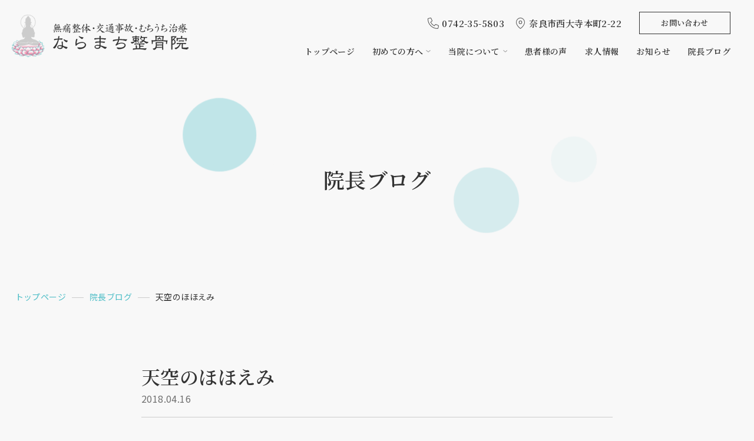

--- FILE ---
content_type: text/html; charset=UTF-8
request_url: https://naramachi-seikotsuin.com/blog/257/
body_size: 7823
content:
<!doctype html><html lang="ja"><head prefix="og: http://ogp.me/ns# fb: http://ogp.me/ns/fb# website: http://ogp.me/ns/websaite#">  <script async src="https://www.googletagmanager.com/gtag/js?id=UA-218100033-1"></script> <script> window.dataLayer = window.dataLayer || []; function gtag(){dataLayer.push(arguments);} gtag('js', new Date()); gtag('config', 'UA-218100033-1'); gtag('config', 'AW-10848091005'); </script>  <script> function gtag_report_conversion(url) { var callback = function () { if (typeof(url) != 'undefined') { window.location = url; } }; gtag('event', 'conversion', { 'send_to': 'AW-10848091005/bydoCL6hu5cDEP324rQo', 'event_callback': callback }); return false; } </script> <meta charset="UTF-8"> <meta name="viewport" content="width=device-width, initial-scale=1"> <link rel="icon" href="https://naramachi-seikotsuin.com/favicon.ico"> <link rel="apple-touch-icon" href="https://naramachi-seikotsuin.com/apple-touch-icon.png"> <link rel="preconnect" href="https://fonts.googleapis.com"> <link rel="preconnect" href="https://fonts.gstatic.com" crossorigin> <link href="https://fonts.googleapis.com/css2?family=Noto+Sans+JP&family=Noto+Serif+JP:wght@400;600&display=swap" rel="stylesheet"> <link rel="stylesheet" href="https://naramachi-seikotsuin.com/wp-content/themes/naramachi/css/common.css"/> <meta name='robots' content='index, follow, max-image-preview:large, max-snippet:-1, max-video-preview:-1'/>  <title>天空のほほえみ | ならまち整骨院 | 大和西大寺</title> <link rel="canonical" href="https://naramachi-seikotsuin.com/blog/257/"/> <meta property="og:locale" content="ja_JP"/> <meta property="og:type" content="article"/> <meta property="og:title" content="天空のほほえみ | ならまち整骨院 | 大和西大寺"/> <meta property="og:description" content="いつも友人より購入している奈良都祁の米「天空のほほえみ」&#x1f33e; いつも美味しくいただいています&#x1f33e; 今回は100%玄米でいただきまーす&#x1f33e;"/> <meta property="og:url" content="https://naramachi-seikotsuin.com/blog/257/"/> <meta property="og:site_name" content="ならまち整骨院 | 大和西大寺"/> <meta property="article:publisher" content="https://www.facebook.com/%e5%a5%88%e8%89%af%e5%b8%82%e8%a5%bf%e5%a4%a7%e5%af%ba%e3%81%ae%e6%95%b4%e9%aa%a8%e9%99%a2%e3%81%aa%e3%82%89%e3%81%be%e3%81%a1%e6%95%b4%e9%aa%a8%e9%99%a2-197841630310092/"/> <meta property="article:published_time" content="2018-04-16T01:44:48+00:00"/> <meta property="og:image" content="https://naramachi-seikotsuin.com/wp-content/uploads/2018/04/CC7D2173-277B-401D-85F8-937ACCBF2CDB-300x200.jpeg"/> <meta name="author" content="naramachi"/> <meta name="twitter:card" content="summary_large_image"/> <script type="application/ld+json" class="yoast-schema-graph">{"@context":"https://schema.org","@graph":[{"@type":"Article","@id":"https://naramachi-seikotsuin.com/blog/257/#article","isPartOf":{"@id":"https://naramachi-seikotsuin.com/blog/257/"},"author":{"name":"naramachi","@id":"https://naramachi-seikotsuin.com/#/schema/person/d2c1daac5974b2fd6f57eb62c98cb73f"},"headline":"天空のほほえみ","datePublished":"2018-04-16T01:44:48+00:00","mainEntityOfPage":{"@id":"https://naramachi-seikotsuin.com/blog/257/"},"wordCount":9,"publisher":{"@id":"https://naramachi-seikotsuin.com/#organization"},"image":{"@id":"https://naramachi-seikotsuin.com/blog/257/#primaryimage"},"thumbnailUrl":"https://naramachi-seikotsuin.com/wp-content/uploads/2018/04/CC7D2173-277B-401D-85F8-937ACCBF2CDB-300x200.jpeg","keywords":["ぎっくり腰","しびれ","ソフト整体","ならまち整骨院","ヘルニア","マッサージ","むくみ","ムチウチ","むちうち","むち打ち","めまい","リンパ","五十肩","交通事故","冷え性","四十肩","坐骨神経痛","大和西大寺","奈良市","奈良県","妊娠","接骨院","整体","整骨院","歪み","治療","猫背","産前","産後","肩こり","腰痛","西大寺","訪問鍼灸","鍼灸","鞭打ち","骨盤","骨盤矯正"],"articleSection":["コラム"],"inLanguage":"ja"},{"@type":"WebPage","@id":"https://naramachi-seikotsuin.com/blog/257/","url":"https://naramachi-seikotsuin.com/blog/257/","name":"天空のほほえみ | ならまち整骨院 | 大和西大寺","isPartOf":{"@id":"https://naramachi-seikotsuin.com/#website"},"primaryImageOfPage":{"@id":"https://naramachi-seikotsuin.com/blog/257/#primaryimage"},"image":{"@id":"https://naramachi-seikotsuin.com/blog/257/#primaryimage"},"thumbnailUrl":"https://naramachi-seikotsuin.com/wp-content/uploads/2018/04/CC7D2173-277B-401D-85F8-937ACCBF2CDB-300x200.jpeg","datePublished":"2018-04-16T01:44:48+00:00","breadcrumb":{"@id":"https://naramachi-seikotsuin.com/blog/257/#breadcrumb"},"inLanguage":"ja","potentialAction":[{"@type":"ReadAction","target":["https://naramachi-seikotsuin.com/blog/257/"]}]},{"@type":"ImageObject","inLanguage":"ja","@id":"https://naramachi-seikotsuin.com/blog/257/#primaryimage","url":"https://naramachi-seikotsuin.com/wp-content/uploads/2018/04/CC7D2173-277B-401D-85F8-937ACCBF2CDB.jpeg","contentUrl":"https://naramachi-seikotsuin.com/wp-content/uploads/2018/04/CC7D2173-277B-401D-85F8-937ACCBF2CDB.jpeg","width":640,"height":426,"caption":""},{"@type":"BreadcrumbList","@id":"https://naramachi-seikotsuin.com/blog/257/#breadcrumb","itemListElement":[{"@type":"ListItem","position":1,"name":"ホーム","item":"https://naramachi-seikotsuin.com/"},{"@type":"ListItem","position":2,"name":"院長ブログ","item":"https://naramachi-seikotsuin.com/blog/"},{"@type":"ListItem","position":3,"name":"天空のほほえみ"}]},{"@type":"WebSite","@id":"https://naramachi-seikotsuin.com/#website","url":"https://naramachi-seikotsuin.com/","name":"ならまち整骨院 | 大和西大寺","description":"Just another WordPress site","publisher":{"@id":"https://naramachi-seikotsuin.com/#organization"},"potentialAction":[{"@type":"SearchAction","target":{"@type":"EntryPoint","urlTemplate":"https://naramachi-seikotsuin.com/?s={search_term_string}"},"query-input":{"@type":"PropertyValueSpecification","valueRequired":true,"valueName":"search_term_string"}}],"inLanguage":"ja"},{"@type":"Organization","@id":"https://naramachi-seikotsuin.com/#organization","name":"ならまち整骨院","url":"https://naramachi-seikotsuin.com/","logo":{"@type":"ImageObject","inLanguage":"ja","@id":"https://naramachi-seikotsuin.com/#/schema/logo/image/","url":"https://naramachi-seikotsuin.com/wp-content/uploads/2022/01/ogp.jpg","contentUrl":"https://naramachi-seikotsuin.com/wp-content/uploads/2022/01/ogp.jpg","width":1200,"height":630,"caption":"ならまち整骨院"},"image":{"@id":"https://naramachi-seikotsuin.com/#/schema/logo/image/"},"sameAs":["https://www.facebook.com/奈良市西大寺の整骨院ならまち整骨院-197841630310092/","https://www.instagram.com/naramachiseikotsuin/","https://www.youtube.com/channel/UCl0q_yq1QKcohFj9ZppWMQQ"]},{"@type":"Person","@id":"https://naramachi-seikotsuin.com/#/schema/person/d2c1daac5974b2fd6f57eb62c98cb73f","name":"naramachi","sameAs":["https://naramachi-seikotsuin.com"],"url":"https://naramachi-seikotsuin.com/blog/author/naramachi/"}]}</script> <style id='wp-img-auto-sizes-contain-inline-css' type='text/css'>img:is([sizes=auto i],[sizes^="auto," i]){contain-intrinsic-size:3000px 1500px}/*# sourceURL=wp-img-auto-sizes-contain-inline-css */</style><style id='classic-theme-styles-inline-css' type='text/css'>/*! This file is auto-generated */.wp-block-button__link{color:#fff;background-color:#32373c;border-radius:9999px;box-shadow:none;text-decoration:none;padding:calc(.667em + 2px) calc(1.333em + 2px);font-size:1.125em}.wp-block-file__button{background:#32373c;color:#fff;text-decoration:none}/*# sourceURL=/wp-includes/css/classic-themes.min.css */</style><script type="text/javascript" src="https://ajax.googleapis.com/ajax/libs/jquery/3.5.1/jquery.min.js?ver=3.5.1" id="jquery-js"></script><style id='global-styles-inline-css' type='text/css'>
:root{--wp--preset--aspect-ratio--square: 1;--wp--preset--aspect-ratio--4-3: 4/3;--wp--preset--aspect-ratio--3-4: 3/4;--wp--preset--aspect-ratio--3-2: 3/2;--wp--preset--aspect-ratio--2-3: 2/3;--wp--preset--aspect-ratio--16-9: 16/9;--wp--preset--aspect-ratio--9-16: 9/16;--wp--preset--color--black: #000000;--wp--preset--color--cyan-bluish-gray: #abb8c3;--wp--preset--color--white: #ffffff;--wp--preset--color--pale-pink: #f78da7;--wp--preset--color--vivid-red: #cf2e2e;--wp--preset--color--luminous-vivid-orange: #ff6900;--wp--preset--color--luminous-vivid-amber: #fcb900;--wp--preset--color--light-green-cyan: #7bdcb5;--wp--preset--color--vivid-green-cyan: #00d084;--wp--preset--color--pale-cyan-blue: #8ed1fc;--wp--preset--color--vivid-cyan-blue: #0693e3;--wp--preset--color--vivid-purple: #9b51e0;--wp--preset--gradient--vivid-cyan-blue-to-vivid-purple: linear-gradient(135deg,rgb(6,147,227) 0%,rgb(155,81,224) 100%);--wp--preset--gradient--light-green-cyan-to-vivid-green-cyan: linear-gradient(135deg,rgb(122,220,180) 0%,rgb(0,208,130) 100%);--wp--preset--gradient--luminous-vivid-amber-to-luminous-vivid-orange: linear-gradient(135deg,rgb(252,185,0) 0%,rgb(255,105,0) 100%);--wp--preset--gradient--luminous-vivid-orange-to-vivid-red: linear-gradient(135deg,rgb(255,105,0) 0%,rgb(207,46,46) 100%);--wp--preset--gradient--very-light-gray-to-cyan-bluish-gray: linear-gradient(135deg,rgb(238,238,238) 0%,rgb(169,184,195) 100%);--wp--preset--gradient--cool-to-warm-spectrum: linear-gradient(135deg,rgb(74,234,220) 0%,rgb(151,120,209) 20%,rgb(207,42,186) 40%,rgb(238,44,130) 60%,rgb(251,105,98) 80%,rgb(254,248,76) 100%);--wp--preset--gradient--blush-light-purple: linear-gradient(135deg,rgb(255,206,236) 0%,rgb(152,150,240) 100%);--wp--preset--gradient--blush-bordeaux: linear-gradient(135deg,rgb(254,205,165) 0%,rgb(254,45,45) 50%,rgb(107,0,62) 100%);--wp--preset--gradient--luminous-dusk: linear-gradient(135deg,rgb(255,203,112) 0%,rgb(199,81,192) 50%,rgb(65,88,208) 100%);--wp--preset--gradient--pale-ocean: linear-gradient(135deg,rgb(255,245,203) 0%,rgb(182,227,212) 50%,rgb(51,167,181) 100%);--wp--preset--gradient--electric-grass: linear-gradient(135deg,rgb(202,248,128) 0%,rgb(113,206,126) 100%);--wp--preset--gradient--midnight: linear-gradient(135deg,rgb(2,3,129) 0%,rgb(40,116,252) 100%);--wp--preset--font-size--small: 13px;--wp--preset--font-size--medium: 20px;--wp--preset--font-size--large: 36px;--wp--preset--font-size--x-large: 42px;--wp--preset--spacing--20: 0.44rem;--wp--preset--spacing--30: 0.67rem;--wp--preset--spacing--40: 1rem;--wp--preset--spacing--50: 1.5rem;--wp--preset--spacing--60: 2.25rem;--wp--preset--spacing--70: 3.38rem;--wp--preset--spacing--80: 5.06rem;--wp--preset--shadow--natural: 6px 6px 9px rgba(0, 0, 0, 0.2);--wp--preset--shadow--deep: 12px 12px 50px rgba(0, 0, 0, 0.4);--wp--preset--shadow--sharp: 6px 6px 0px rgba(0, 0, 0, 0.2);--wp--preset--shadow--outlined: 6px 6px 0px -3px rgb(255, 255, 255), 6px 6px rgb(0, 0, 0);--wp--preset--shadow--crisp: 6px 6px 0px rgb(0, 0, 0);}:where(.is-layout-flex){gap: 0.5em;}:where(.is-layout-grid){gap: 0.5em;}body .is-layout-flex{display: flex;}.is-layout-flex{flex-wrap: wrap;align-items: center;}.is-layout-flex > :is(*, div){margin: 0;}body .is-layout-grid{display: grid;}.is-layout-grid > :is(*, div){margin: 0;}:where(.wp-block-columns.is-layout-flex){gap: 2em;}:where(.wp-block-columns.is-layout-grid){gap: 2em;}:where(.wp-block-post-template.is-layout-flex){gap: 1.25em;}:where(.wp-block-post-template.is-layout-grid){gap: 1.25em;}.has-black-color{color: var(--wp--preset--color--black) !important;}.has-cyan-bluish-gray-color{color: var(--wp--preset--color--cyan-bluish-gray) !important;}.has-white-color{color: var(--wp--preset--color--white) !important;}.has-pale-pink-color{color: var(--wp--preset--color--pale-pink) !important;}.has-vivid-red-color{color: var(--wp--preset--color--vivid-red) !important;}.has-luminous-vivid-orange-color{color: var(--wp--preset--color--luminous-vivid-orange) !important;}.has-luminous-vivid-amber-color{color: var(--wp--preset--color--luminous-vivid-amber) !important;}.has-light-green-cyan-color{color: var(--wp--preset--color--light-green-cyan) !important;}.has-vivid-green-cyan-color{color: var(--wp--preset--color--vivid-green-cyan) !important;}.has-pale-cyan-blue-color{color: var(--wp--preset--color--pale-cyan-blue) !important;}.has-vivid-cyan-blue-color{color: var(--wp--preset--color--vivid-cyan-blue) !important;}.has-vivid-purple-color{color: var(--wp--preset--color--vivid-purple) !important;}.has-black-background-color{background-color: var(--wp--preset--color--black) !important;}.has-cyan-bluish-gray-background-color{background-color: var(--wp--preset--color--cyan-bluish-gray) !important;}.has-white-background-color{background-color: var(--wp--preset--color--white) !important;}.has-pale-pink-background-color{background-color: var(--wp--preset--color--pale-pink) !important;}.has-vivid-red-background-color{background-color: var(--wp--preset--color--vivid-red) !important;}.has-luminous-vivid-orange-background-color{background-color: var(--wp--preset--color--luminous-vivid-orange) !important;}.has-luminous-vivid-amber-background-color{background-color: var(--wp--preset--color--luminous-vivid-amber) !important;}.has-light-green-cyan-background-color{background-color: var(--wp--preset--color--light-green-cyan) !important;}.has-vivid-green-cyan-background-color{background-color: var(--wp--preset--color--vivid-green-cyan) !important;}.has-pale-cyan-blue-background-color{background-color: var(--wp--preset--color--pale-cyan-blue) !important;}.has-vivid-cyan-blue-background-color{background-color: var(--wp--preset--color--vivid-cyan-blue) !important;}.has-vivid-purple-background-color{background-color: var(--wp--preset--color--vivid-purple) !important;}.has-black-border-color{border-color: var(--wp--preset--color--black) !important;}.has-cyan-bluish-gray-border-color{border-color: var(--wp--preset--color--cyan-bluish-gray) !important;}.has-white-border-color{border-color: var(--wp--preset--color--white) !important;}.has-pale-pink-border-color{border-color: var(--wp--preset--color--pale-pink) !important;}.has-vivid-red-border-color{border-color: var(--wp--preset--color--vivid-red) !important;}.has-luminous-vivid-orange-border-color{border-color: var(--wp--preset--color--luminous-vivid-orange) !important;}.has-luminous-vivid-amber-border-color{border-color: var(--wp--preset--color--luminous-vivid-amber) !important;}.has-light-green-cyan-border-color{border-color: var(--wp--preset--color--light-green-cyan) !important;}.has-vivid-green-cyan-border-color{border-color: var(--wp--preset--color--vivid-green-cyan) !important;}.has-pale-cyan-blue-border-color{border-color: var(--wp--preset--color--pale-cyan-blue) !important;}.has-vivid-cyan-blue-border-color{border-color: var(--wp--preset--color--vivid-cyan-blue) !important;}.has-vivid-purple-border-color{border-color: var(--wp--preset--color--vivid-purple) !important;}.has-vivid-cyan-blue-to-vivid-purple-gradient-background{background: var(--wp--preset--gradient--vivid-cyan-blue-to-vivid-purple) !important;}.has-light-green-cyan-to-vivid-green-cyan-gradient-background{background: var(--wp--preset--gradient--light-green-cyan-to-vivid-green-cyan) !important;}.has-luminous-vivid-amber-to-luminous-vivid-orange-gradient-background{background: var(--wp--preset--gradient--luminous-vivid-amber-to-luminous-vivid-orange) !important;}.has-luminous-vivid-orange-to-vivid-red-gradient-background{background: var(--wp--preset--gradient--luminous-vivid-orange-to-vivid-red) !important;}.has-very-light-gray-to-cyan-bluish-gray-gradient-background{background: var(--wp--preset--gradient--very-light-gray-to-cyan-bluish-gray) !important;}.has-cool-to-warm-spectrum-gradient-background{background: var(--wp--preset--gradient--cool-to-warm-spectrum) !important;}.has-blush-light-purple-gradient-background{background: var(--wp--preset--gradient--blush-light-purple) !important;}.has-blush-bordeaux-gradient-background{background: var(--wp--preset--gradient--blush-bordeaux) !important;}.has-luminous-dusk-gradient-background{background: var(--wp--preset--gradient--luminous-dusk) !important;}.has-pale-ocean-gradient-background{background: var(--wp--preset--gradient--pale-ocean) !important;}.has-electric-grass-gradient-background{background: var(--wp--preset--gradient--electric-grass) !important;}.has-midnight-gradient-background{background: var(--wp--preset--gradient--midnight) !important;}.has-small-font-size{font-size: var(--wp--preset--font-size--small) !important;}.has-medium-font-size{font-size: var(--wp--preset--font-size--medium) !important;}.has-large-font-size{font-size: var(--wp--preset--font-size--large) !important;}.has-x-large-font-size{font-size: var(--wp--preset--font-size--x-large) !important;}
/*# sourceURL=global-styles-inline-css */
</style>
</head><body ><header> <div class="left"> <p id="logo"><a href="https://naramachi-seikotsuin.com"><img src="https://naramachi-seikotsuin.com/wp-content/themes/naramachi/img/logo.png" alt="ならまち整骨院" width="300" height="72" srcset="https://naramachi-seikotsuin.com/wp-content/themes/naramachi/img/logo.png 1x,https://naramachi-seikotsuin.com/wp-content/themes/naramachi/img/logo_x2.png 2x"></a></p> </div> <div class="right"> <div class="top"> <p class="tel"><a onclick="return gtag_report_conversion('tel:0742-35-5803');" href="tel:0742-35-5803">0742-35-5803</a></p> <p class="address">奈良市西大寺本町2-22</p> <p class="contact"><a href="https://naramachi-seikotsuin.com/contact">お問い合わせ</a></p> </div> <nav id="g_nav"> <div class="inner"> <ul class="main"> <li><a href="https://naramachi-seikotsuin.com">トップページ</a></li> <li class="parent"> <a href="https://naramachi-seikotsuin.com/beginners">初めての方へ</a> <ul class="sub"> <li class="none"><a href="https://naramachi-seikotsuin.com/beginners">初めての方へ</a></li> <li><a href="https://naramachi-seikotsuin.com/beginners/think">施術に対する考え方</a></li> <li><a href="https://naramachi-seikotsuin.com/beginners/flow">来院から施術までの流れ</a></li> <li><a href="https://naramachi-seikotsuin.com/beginners/faq">よくあるご質問</a></li> </ul> </li> <li class="parent"> <a href="https://naramachi-seikotsuin.com/about">当院について</a> <ul class="sub"> <li class="none"><a href="https://naramachi-seikotsuin.com/about">当院について</a></li> <li><a href="https://naramachi-seikotsuin.com/about/access">診療時間・アクセス</a></li> <li><a href="https://naramachi-seikotsuin.com/about/staff">スタッフ紹介</a></li> <li><a href="https://naramachi-seikotsuin.com/about/traffic-accident">交通事故・むちうち症状</a></li> <li><a href="https://naramachi-seikotsuin.com/about/personal-training">パーソナルトレーニング</a></li> </ul> </li> <li><a href="https://naramachi-seikotsuin.com/voice">患者様の声</a></li>  <li><a href="https://naramachi-seikotsuin.com/recruit">求人情報</a></li> <li><a href="https://naramachi-seikotsuin.com/news">お知らせ</a></li> <li><a href="https://naramachi-seikotsuin.com/blog">院長ブログ</a></li> </ul> <ul class="none sns"> <li><a target="_blank" href="https://www.instagram.com/naramachiseikotsuin/"><img src="https://naramachi-seikotsuin.com/wp-content/themes/naramachi/img/ic_insta.svg" alt="インスタグラム" width="24" height="24"></a></li> <li><a target="_blank" href="https://www.facebook.com/%E5%A5%88%E8%89%AF%E5%B8%82%E8%A5%BF%E5%A4%A7%E5%AF%BA%E3%81%AE%E6%95%B4%E9%AA%A8%E9%99%A2%E3%81%AA%E3%82%89%E3%81%BE%E3%81%A1%E6%95%B4%E9%AA%A8%E9%99%A2-197841630310092/"><img src="https://naramachi-seikotsuin.com/wp-content/themes/naramachi/img/ic_fb.svg" alt="facebook" width="24" height="24"></a></li> <li><a target="_blank" href="https://www.youtube.com/channel/UCl0q_yq1QKcohFj9ZppWMQQ"><img src="https://naramachi-seikotsuin.com/wp-content/themes/naramachi/img/ic_youtube.svg" alt="YouTube" width="25" height="17"></a></li> </ul> <p class="tel none"><a onclick="return gtag_report_conversion('tel:0742-35-5803');" href="tel:0742-35-5803">0742-35-5803</a></p> <p class="contact none"><a class="btn01" href="https://naramachi-seikotsuin.com/contact">お問い合わせ</a></p> </div> </nav> </div></header><div id="hb_menu"><span></span><span></span><span></span></div><main><div id="under_mv"> <p class="ttl animation01">院長ブログ</p> </div><ol class="animation01" id="bread" itemscope itemtype="http://schema.org/BreadcrumbList"> <li itemprop="itemListElement" itemscope itemtype="http://schema.org/ListItem"> <a itemprop="item" href="https://naramachi-seikotsuin.com"><span itemprop="name">トップページ</span></a> <meta itemprop="position" content="1"> </li> <li itemprop="itemListElement" itemscope itemtype="http://schema.org/ListItem"> <a itemprop="item" href="https://naramachi-seikotsuin.com/blog"><span itemprop="name">院長ブログ</span></a> <meta itemprop="position" content="2"> </li> <li itemprop="itemListElement" itemscope itemtype="http://schema.org/ListItem"> <span itemprop="name">天空のほほえみ</span> <meta itemprop="position" content="3"> </li> </ol> <div class="w800"> <article class="animation01"> <div class="post__header"> <h1>天空のほほえみ</h1> <p class="date">2018.04.16</p> </div> <div class="post__content"> <p> いつも友人より購入している奈良都祁の米「天空のほほえみ」&#x1f33e;<br/>いつも美味しくいただいています&#x1f33e;<br/>今回は100%玄米でいただきまーす&#x1f33e;<a href="https://naramachi-seikotsuin.com/wp-content/uploads/2018/04/CC7D2173-277B-401D-85F8-937ACCBF2CDB.jpeg"><img fetchpriority="high" decoding="async" class="alignnone size-medium wp-image-258" src="https://naramachi-seikotsuin.com/wp-content/uploads/2018/04/CC7D2173-277B-401D-85F8-937ACCBF2CDB-300x200.jpeg" alt="" width="300" height="200" srcset="https://naramachi-seikotsuin.com/wp-content/uploads/2018/04/CC7D2173-277B-401D-85F8-937ACCBF2CDB-300x200.jpeg 300w, https://naramachi-seikotsuin.com/wp-content/uploads/2018/04/CC7D2173-277B-401D-85F8-937ACCBF2CDB.jpeg 640w" sizes="(max-width: 300px) 100vw, 300px"/></a> </p> </div> </article> <div class="animation01" id="single_pager"> <p class="left"><a href="https://naramachi-seikotsuin.com/blog/261/" rel="next">次の記事へ</a></p> <p class="center"><a href="https://naramachi-seikotsuin.com/blog">一覧へ戻る</a></p> <p class="right"><a href="https://naramachi-seikotsuin.com/blog/252/" rel="prev">前の記事へ</a></p> </div> </div></main><div id="banner_area"> <div class="w1200"> <ul> <li class="animation01"><a href="https://naramachi-seikotsuin.com/blog"><img src="https://naramachi-seikotsuin.com/wp-content/themes/naramachi/img/bn01.jpg" alt="院長ブログ" width="380" height="120" srcset="https://naramachi-seikotsuin.com/wp-content/themes/naramachi/img/bn01.jpg 1x,https://naramachi-seikotsuin.com/wp-content/themes/naramachi/img/bn01_x2.jpg 2x"></a></li> <li class="animation02"><a target="_blank" href="http://tokujinkai.com/"><img src="https://naramachi-seikotsuin.com/wp-content/themes/naramachi/img/bn02.jpg" alt="訪問鍼灸リハビリ 徳仁会グループ" width="380" height="120" srcset="https://naramachi-seikotsuin.com/wp-content/themes/naramachi/img/bn02.jpg 1x,https://naramachi-seikotsuin.com/wp-content/themes/naramachi/img/bn02_x2.jpg 2x"></a></li> <li class="animation03"><a target="_blank" href="https://www.youtube.com/channel/UCl0q_yq1QKcohFj9ZppWMQQ"><img src="https://naramachi-seikotsuin.com/wp-content/themes/naramachi/img/bn03.jpg" alt="ならまち整骨院 公式YouTubeチャンネル" width="380" height="120" srcset="https://naramachi-seikotsuin.com/wp-content/themes/naramachi/img/bn03.jpg 1x,https://naramachi-seikotsuin.com/wp-content/themes/naramachi/img/bn03_x2.jpg 2x"></a></li> </ul> </div></div><footer> <div class="w1200" id="footer_top"> <div class="left"> <table class="time_table"> <thead> <tr> <th>診療時間</th> <th>月</th> <th>火</th> <th>水</th> <th>木</th> <th>金</th> <th>土</th> <th>日</th> </tr> </thead> <tbody> <tr> <th>8:30 - 12:00</th> <td><img src="https://naramachi-seikotsuin.com/wp-content/themes/naramachi/img/circle.svg" alt="診療可能" width="18" height="18"></td> <td><img src="https://naramachi-seikotsuin.com/wp-content/themes/naramachi/img/circle.svg" alt="診療可能" width="18" height="18"></td> <td><img src="https://naramachi-seikotsuin.com/wp-content/themes/naramachi/img/circle.svg" alt="診療可能" width="18" height="18"></td> <td><img class="cross" src="https://naramachi-seikotsuin.com/wp-content/themes/naramachi/img/cross.svg" alt="診療不可" width="14" height="14"></td> <td><img src="https://naramachi-seikotsuin.com/wp-content/themes/naramachi/img/circle.svg" alt="診療可能" width="18" height="18"></td> <td><img src="https://naramachi-seikotsuin.com/wp-content/themes/naramachi/img/circle.svg" alt="診療可能" width="18" height="18"></td> <td><img class="cross" src="https://naramachi-seikotsuin.com/wp-content/themes/naramachi/img/cross.svg" alt="診療不可" width="14" height="14"></td> </tr> <tr> <th>15:00 - 20:00</th> <td><img src="https://naramachi-seikotsuin.com/wp-content/themes/naramachi/img/circle.svg" alt="診療可能" width="18" height="18"></td> <td><img src="https://naramachi-seikotsuin.com/wp-content/themes/naramachi/img/circle.svg" alt="診療可能" width="18" height="18"></td> <td><img src="https://naramachi-seikotsuin.com/wp-content/themes/naramachi/img/circle.svg" alt="診療可能" width="18" height="18"></td> <td><img class="cross" src="https://naramachi-seikotsuin.com/wp-content/themes/naramachi/img/cross.svg" alt="診療不可" width="14" height="14"></td> <td><img src="https://naramachi-seikotsuin.com/wp-content/themes/naramachi/img/circle.svg" alt="診療可能" width="18" height="18"></td> <td> <img class="tri" src="https://naramachi-seikotsuin.com/wp-content/themes/naramachi/img/tri.svg" alt="変則時間" width="20" height="17"> <span>～18:00</span> </td> <td><img class="cross" src="https://naramachi-seikotsuin.com/wp-content/themes/naramachi/img/cross.svg" alt="診療不可" width="14" height="14"></td> </tr> </tbody></table> <ul> <li>※休診日：木・日・祝日 / 土曜日は8:30～18:00昼休憩なし</li> <li>※木・日・祝日については事前予約の方のみ施術を致します</li> </ul> </div> <div class="right"> <div class="inner"> <h2><img src="https://naramachi-seikotsuin.com/wp-content/themes/naramachi/img/logo.png" alt="ならまち整骨院" width="300" height="72" srcset="https://naramachi-seikotsuin.com/wp-content/themes/naramachi/img/logo.png 1x,https://naramachi-seikotsuin.com/wp-content/themes/naramachi/img/logo_x2.png 2x"></h2> <p class="ttl">予約優先・駐車場完備</p> <div class="flex"> <p class="tel"><a onclick="return gtag_report_conversion('tel:0742-35-5803');" href="tel:0742-35-5803">0742-35-5803</a></p> <p class="contact"><a class="btn01 min" href="https://naramachi-seikotsuin.com/contact">お問い合わせ</a></p> </div> <p class="address"> <span>奈良市西大寺本町2-22</span> <a target="_blank" href="https://goo.gl/maps/MsaAoVuJy6dxnndS8">Google Map</a> </p> </div> </div> </div> <div class="bg_mc"> <div id="footer_middle"> <div class="w1200"> <ul> <li><a href="https://naramachi-seikotsuin.com">ホーム</a></li>  <li><a href="https://naramachi-seikotsuin.com/voice">患者様の声</a></li> <li><a href="https://naramachi-seikotsuin.com/recruit">求人情報</a></li> <li><a href="https://naramachi-seikotsuin.com/privacy">プライバシーポリシー</a></li> </ul> <ul> <li> <a href="https://naramachi-seikotsuin.com/about">当院について</a> <ul> <li><a href="https://naramachi-seikotsuin.com/about/access">診療時間・アクセス</a></li> <li><a href="https://naramachi-seikotsuin.com/about/staff">スタッフ紹介</a></li> <li><a href="https://naramachi-seikotsuin.com/about/traffic-accident">交通事故・むちうち症状</a></li> <li><a href="https://naramachi-seikotsuin.com/about/personal-training">パーソナルトレーニング</a></li> </ul> </li> </ul> <ul> <li> <a href="https://naramachi-seikotsuin.com/beginners">はじめての方へ</a> <ul> <li><a href="https://naramachi-seikotsuin.com/beginners/think">施術に対する考え方</a></li> <li><a href="https://naramachi-seikotsuin.com/beginners/flow">来院から施術までの流れ</a></li> <li><a href="https://naramachi-seikotsuin.com/beginners/faq">よくあるご質問</a></li> </ul> </li> </ul> <ul> <li><a href="https://naramachi-seikotsuin.com/news">お知らせ</a></li> <li><a href="https://naramachi-seikotsuin.com/blog">院長ブログ</a></li> <li><a href="https://naramachi-seikotsuin.com/contact">お問い合わせフォーム</a></li> </ul> </div> </div> <div id="footer_bottom"> <div class="w1200"> <ul> <li><a target="_blank" href="https://www.instagram.com/naramachiseikotsuin/"><img src="https://naramachi-seikotsuin.com/wp-content/themes/naramachi/img/ic_insta.svg" alt="インスタグラム" width="24" height="24"></a></li> <li><a target="_blank" href="https://www.facebook.com/%E5%A5%88%E8%89%AF%E5%B8%82%E8%A5%BF%E5%A4%A7%E5%AF%BA%E3%81%AE%E6%95%B4%E9%AA%A8%E9%99%A2%E3%81%AA%E3%82%89%E3%81%BE%E3%81%A1%E6%95%B4%E9%AA%A8%E9%99%A2-197841630310092/"><img src="https://naramachi-seikotsuin.com/wp-content/themes/naramachi/img/ic_fb.svg" alt="facebook" width="24" height="24"></a></li> <li><a target="_blank" href="https://www.youtube.com/channel/UCl0q_yq1QKcohFj9ZppWMQQ"><img src="https://naramachi-seikotsuin.com/wp-content/themes/naramachi/img/ic_youtube.svg" alt="YouTube" width="25" height="17"></a></li> </ul> <small>&copy; NARAMACHI ORTHOPEDIC CLINIC.</small> </div> </div> </div></footer><script src="https://naramachi-seikotsuin.com/wp-content/themes/naramachi/js/jquery.js"></script><script> $(function(){var b=$("header");$(window).scroll(function(){if($(this).scrollTop()>100){b.addClass("on")}else{b.removeClass("on")}});$('a[href^="#"]').not(".selected a,.option a").click(function(h){var d=70;if(window.matchMedia("(max-width: 767px)").matches){d=50}var f=$(this).attr("href");var g=$(f=="#"||f==""?"html":f);var c=g.offset().top-d;$.when($("html, body").animate({scrollTop:c},400,"swing"),h.preventDefault()).done(function(){var e=g.offset().top;if(e===c){}else{$("html, body").animate({scrollTop:e-d},10,"swing")}})});$("#hb_menu").on("click",function(){if(!$(this).hasClass("open")){$(this).addClass("open");$("#g_nav").fadeIn()}else{$(this).removeClass("open");$("#g_nav").fadeOut()}});var a=$("#g_nav .parent > a");a.on("click",function(){if(window.matchMedia("(max-width: 1024px)").matches){var c=$(this).parent(".parent");if(c.hasClass("open")){c.removeClass("open");$(this).next(".sub").slideUp()}else{c.addClass("open");$(this).next(".sub").slideDown()}return false}});$(".faq .q").on("click",function(){if($(this).hasClass("open")){$(this).removeClass("open");$(this).next(".a").slideUp()}else{$(this).addClass("open");$(this).next(".a").slideDown()}});if($(".post__content video").length>0){$(".post__content video").each(function(){var c=$(this).attr("src")+"#t=0.001";$(this).attr({playsinline:"",src:c})})}});$(window).on("load",function(){var d=$("#w_mv");var a=$("#under_mv");if(d.length>0){d.append('<div class="circle01"><span></span></div><div class="circle02"><span></span></div><div class="circle03"><span></span></div><div class="circle04"><span></span></div>');$("#top_section02 .inner").append('<div class="circle01"><span></span></div><div class="circle02"><span></span></div>');$("#top_section03 .inner").append('<div class="circle01"><span></span></div><div class="circle02"><span></span></div>');var h=d.find(".circle01");var g=d.find(".circle02");var e=d.find(".circle03");var c=d.find(".circle04");var f=d.find("h2");var b=d.find("#w_movie");h.fadeIn(1000,function(){g.fadeIn(500,function(){e.fadeIn(1000,function(){c.fadeIn(500)})})});setTimeout(function(){f.addClass("on");b.addClass("on")},1000)}if(a.length>0){var i=$('<div class="circle01"><span></span></div><div class="circle02"><span></span></div><div class="circle03"><span></span></div><div class="circle04"><span></span></div>');a.append(i);i.ready(function(){a.addClass("on")})}$(".animation01,.animation02,.animation03,.animation04,.animation05").waypoint(function(k){var j=$(this.element);if(k==="down"){j.addClass("active")}},{offset:"90%"})});</script><script type="speculationrules">{"prefetch":[{"source":"document","where":{"and":[{"href_matches":"/*"},{"not":{"href_matches":["/wp-*.php","/wp-admin/*","/wp-content/uploads/*","/wp-content/*","/wp-content/plugins/*","/wp-content/themes/naramachi/*","/*\\?(.+)"]}},{"not":{"selector_matches":"a[rel~=\"nofollow\"]"}},{"not":{"selector_matches":".no-prefetch, .no-prefetch a"}}]},"eagerness":"conservative"}]}</script></body></html>

--- FILE ---
content_type: text/css
request_url: https://naramachi-seikotsuin.com/wp-content/themes/naramachi/css/common.css
body_size: 12990
content:
html,body,div,span,applet,object,iframe,h1,h2,h3,h4,h5,h6,p,blockquote,pre,a,abbr,acronym,address,big,cite,code,del,dfn,em,img,ins,kbd,q,s,samp,small,strike,strong,sub,sup,tt,var,b,u,i,center,dl,dt,dd,ol,ul,li,fieldset,form,label,legend,table,caption,tbody,tfoot,thead,tr,th,td,article,aside,canvas,details,embed,figure,figcaption,footer,header,hgroup,menu,nav,output,ruby,section,summary,time,mark,audio,video{margin:0;padding:0;border:0;font:inherit;font-size:100%;vertical-align:baseline}html{line-height:1}ol,ul{list-style:none}table{border-collapse:collapse;border-spacing:0}caption,th,td{text-align:left;font-weight:normal;vertical-align:middle}q,blockquote{quotes:none}q:before,q:after,blockquote:before,blockquote:after{content:"";content:none}a img{border:none}article,aside,details,figcaption,figure,footer,header,hgroup,main,menu,nav,section,summary{display:block}:root{--mc:#4FBEC7;--black:#333;--sub_color_text:#707070;--min:"Noto Serif JP", serif}*{box-sizing:border-box;-webkit-appearance:none}html{-webkit-text-size-adjust:100%}body{background:#F8F8F8;font-size:16px;line-height:2;color:var(--black);letter-spacing:0.025em;font-family:'Noto Sans JP', sans-serif;padding-top:120px}body.on{overflow:visible}main{overflow:hidden;padding-bottom:110px}img{max-width:100%;height:auto;-webkit-backface-visibility:hidden;backface-visibility:hidden}a{text-decoration:none;color:var(--black)}.bold{font-weight:bold}.blank{color:var(--mc);text-decoration:underline;background:url(../img/blank.svg) no-repeat center right;padding-right:22px}.gmap,#gmap{position:relative;padding-bottom:50%;height:0;overflow:hidden}.gmap iframe,.gmap object,.gmap embed,#gmap iframe,#gmap object,#gmap embed{position:absolute;top:0;left:0;width:100%;height:100%}.youtube{position:relative;padding-bottom:57.25%;height:0;overflow:hidden}.youtube iframe,.youtube object,.youtube embed{position:absolute;top:0;left:0;width:100%;height:100%}.slick-slide,.slick-slide a{outline:none}.sp_block,.tab_block{display:none}.not__found{background:#ddd;color:#000;margin:60px 0;text-align:center;padding:30px}.bg_mc{background:var(--mc)}.w1200{max-width:1200px;margin-left:auto;margin-right:auto}.w1080{max-width:1080px;margin-left:auto;margin-right:auto}.w800{max-width:800px;margin-left:auto;margin-right:auto}.btn01{display:block;max-width:300px;border:solid 1px var(--black);font-weight:bold;font-family:var(--min);text-align:center;line-height:60px;position:relative}.btn01.on{background:var(--mc);border-color:var(--mc);color:#fff}.btn01.on:before{opacity:0;right:0}.btn01.on:after{right:0;background:#fff}.btn01:before,.btn01:after{z-index:2;position:absolute;content:'';display:inline-block;transition:.4s ease}.btn01:before{width:9px;height:1px;background:var(--black);transform:rotate(45deg) translateY(-4px);top:50%;right:-14px}.btn01:after{z-index:10;right:-14px;top:50%;transform:translate(0, -50%);width:40px;height:1px;background-color:var(--black)}.btn01.center{margin-left:auto;margin-right:auto}.btn01.min{font-size:14px;max-width:180px;line-height:40px}@media only screen and (min-width: 1025px){.btn01:hover{background-color:var(--mc);border-color:var(--mc);color:#fff}.btn01:hover:before{opacity:0;right:0}.btn01:hover:after{right:0;background-color:#fff}.btn01.min:hover:after{width:20px}}.ttl01{font-weight:bold;font-family:var(--min);font-size:30px;line-height:1.4;position:relative;padding-bottom:20px;margin-bottom:50px}.ttl01:before{position:absolute;left:0;bottom:0;content:'';display:inline-block;width:50px;height:1px;background:var(--mc)}.table01{width:100%;border-top:solid 1px #ccc}.table01 tr{border-bottom:solid 1px #ccc}.table01 th{font-weight:bold;width:235px}.table01 td{width:calc(100% - 235px)}.table01 th,.table01 td{padding:20px 30px 20px}.animation01,.animation02,.animation03,.animation04,.animation05{transition:1.5s ease;opacity:0;visibility:hidden;transform:translateY(15px)}.animation01.active,.animation02.active,.animation03.active,.animation04.active,.animation05.active{opacity:1;visibility:visible;transform:translateY(0)}.animation02{transition-delay:.3s}.animation03{transition-delay:.6s}.animation04{transition-delay:.9s}.animation05{transition-delay:1.2s}header{top:0;left:0;width:100%;position:fixed;z-index:100;line-height:1;display:flex;justify-content:space-between;height:120px;padding:0 40px 0 20px;font-family:var(--min);font-weight:600;background:#F8F8F8;transition:height .4s ease}header #logo a{transition:opacity .4s ease}header #logo a:hover{opacity:0.6}header #logo img{transition:max-width .4s ease;max-width:300px}header .left{padding-top:25px;transition:padding-top .4s ease}header .top{display:flex;justify-content:flex-end;padding-top:20px;align-items:center;font-size:15px;transition:.4s ease}header .top .tel a{background:url(../img/ic_tel.svg) no-repeat left center;padding:2px 0 2px 24px}header .top .address{background:url(../img/ic_map.svg) no-repeat left center;padding:2px 0 2px 22px;margin-left:20px}header .top .contact{margin-left:30px}header .top .contact a{display:inline-block;font-size:13px;width:155px;line-height:36px;text-align:center;border:solid 1px var(--black)}header #g_nav{padding-top:22px;font-size:14px}header #g_nav .none{display:none}header #g_nav .inner .main{display:flex;justify-content:flex-end}header #g_nav .inner .main>li{margin-left:30px}header #g_nav .inner .main>li:first-child{margin-left:0}header #g_nav .inner .parent{position:relative}header #g_nav .inner .parent>a{background:url(../img/arrow01.svg) no-repeat center right;padding-right:13px}header #g_nav .inner .parent ul{left:50%;transform:translate(-50%, -8px);z-index:10;position:absolute;background:var(--mc);white-space:nowrap;padding:6px 15px;top:26px;opacity:0;visibility:hidden;transition:.4s ease}header #g_nav .inner .parent ul:before{position:absolute;left:50%;transform:translate(-50%, 0);top:-8px;content:'';display:inline-block;border-bottom:solid 8px var(--mc);border-right:solid transparent 6px;border-left:solid transparent 6px}header #g_nav .inner .parent ul li{border-bottom:solid 1px rgba(255,255,255,0.5)}header #g_nav .inner .parent ul li:last-child{border-bottom:none}header #g_nav .inner .parent ul a{display:block;color:#fff;font-weight:400;font-size:13px;padding:10px 0 12px;transition:.4s ease}header #g_nav .inner .parent ul a:hover{opacity:0.6}@media only screen and (min-width: 1025px){#hb_menu{display:none}header.on{height:70px}header.on .left{padding-top:10px}header.on .left #logo img{max-width:200px}header.on .right .top{opacity:0;height:0;padding-top:0;visibility:hidden}header.on #g_nav{padding-top:27px}header .top .contact a{transition:.4s ease}header .top .contact a:hover{background:var(--mc);border-color:var(--mc);color:#fff}header #g_nav .inner .parent:hover ul{opacity:1;visibility:visible;transform:translate(-50%, 0)}header #g_nav .inner>ul>li>a{transition:.4s ease}header #g_nav .inner>ul>li>a:hover{color:var(--mc)}}#banner_area{background:#DCF2F4;padding:70px 0}#banner_area ul{display:flex;justify-content:space-between;font-size:0;line-height:1}#banner_area ul a{display:block;transition:opacity .4s ease}#banner_area ul a:hover{opacity:0.6}footer{background:#fff}#footer_top{display:flex;justify-content:space-between}#footer_top .left,#footer_top .right{width:50%;padding-top:85px;padding-bottom:85px}#footer_top .left{border-right:solid 1px #ccc;padding-right:58px}#footer_top .left table{margin-bottom:25px}#footer_top .left ul{font-size:14px;line-height:1.7}#footer_top .right .inner{max-width:395px;margin:0 auto}#footer_top .right h2{margin-bottom:6px}#footer_top .right .ttl{font-weight:bold;font-size:15px}#footer_top .right .flex{display:flex;align-items:center;margin-bottom:10px}#footer_top .right .flex .tel{font-size:24px;margin-right:24px}#footer_top .right .flex .tel a{font-family:var(--min);background:url(../img/ic_tel.svg) no-repeat left calc(50% + 2px)/22px auto;padding-left:30px}#footer_top .right .flex .btn01{min-width:180px}#footer_top .right .address span{font-weight:bold;font-family:var(--min);display:inline-block;padding-left:20px;background:url(../img/ic_map.svg) no-repeat left center;margin-right:25px}#footer_top .right .address a{text-decoration:underline}#footer_top .right .address a:hover{color:var(--mc)}.time_table{width:100%;line-height:1}.time_table tr{border-bottom:solid 1px #ccc}.time_table td{width:58px;text-align:center}.time_table thead tr th{width:58px;height:65px;text-align:center;font-family:var(--min);font-size:18px;font-weight:bold;border-right:solid 1px #ccc}.time_table thead tr th:first-child{text-align:left;width:135px;padding-left:20px}.time_table thead tr th:last-child{border-right:none}.time_table tbody th,.time_table tbody td{height:54px;border-right:solid 1px #ccc}.time_table tbody tr th{padding-left:20px}.time_table tbody tr td:last-child{border-right:none}.time_table tbody tr:last-child{border-bottom:none}.time_table tbody span{font-size:10px;text-align:center;display:block;font-weight:bold;margin-top:4px}#footer_middle{border-bottom:solid 1px rgba(255,255,255,0.5);padding:70px 0;color:#fff}#footer_middle a{color:#fff;text-decoration:underline}#footer_middle a:hover{text-decoration:none}#footer_middle .w1200{display:flex;justify-content:space-between}#footer_middle .w1200>ul{width:25%}#footer_middle .w1200>ul>li ul{margin-top:10px;font-size:15px}#footer_middle .w1200>ul>li ul li{position:relative;padding-left:16px}#footer_middle .w1200>ul>li ul li:before{position:absolute;top:50%;transform:translate(0, -50%);left:0;content:'';display:inline-block;width:10px;height:1px;background:#fff;opacity:0.5}#footer_middle .w1200 ul li{margin-bottom:10px}#footer_bottom{color:#fff;padding:60px 0}#footer_bottom .w1200{display:flex;justify-content:space-between}#footer_bottom .w1200 ul{display:flex;align-items:center;line-height:1}#footer_bottom .w1200 ul li{margin-right:15px}#footer_bottom .w1200 ul li:last-child{margin-right:0}#footer_bottom small{font-size:14px}#under_mv{height:370px;position:relative;overflow:hidden}#under_mv.on div[class^=circle]{opacity:1}#under_mv .ttl{z-index:10;position:absolute;top:50%;left:50%;transform:translate(-50%, -50%);font-weight:bold;font-family:var(--min);font-size:36px}#under_mv .ttl span{line-height:1;text-align:center;display:block;font-size:0.7em;color:var(--sub_color_text)}#under_mv div[class^=circle]{position:absolute;animation:horizontal 1s ease-in-out infinite alternate;opacity:0;transition:opacity 4s ease}#under_mv div[class^=circle] span{position:absolute;left:0;top:0;display:block;width:100%;height:100%;border-radius:50%;animation:vertical 1.5s ease-in-out infinite alternate}#under_mv .circle01{width:125px;height:125px;top:70px;left:calc(50% - 320px);z-index:4}#under_mv .circle01 span{animation-duration:1.1s !important;background:#B4E1E5}#under_mv .circle02{width:65px;height:65px;top:135px;left:calc(50% - 230px);transition-delay:2s !important}#under_mv .circle02 span{animation-duration:1.4s !important;background:#D8EEF0}#under_mv .circle03{width:111px;height:111px;bottom:94px;left:calc(50% + 140px);transition-delay:.5s !important}#under_mv .circle03 span{animation-duration:1.9s !important;background:#C5E6E9}#under_mv .circle04{width:78px;height:78px;bottom:180px;left:calc(50% + 305px);transition-delay:1s !important}#under_mv .circle04 span{animation-duration:2.3s !important;background:#E3F1F2}#bread{padding:0 2%;display:flex;font-size:14px;margin-bottom:100px}#bread li{position:relative;display:flex;align-items:center}#bread li:last-child:after{content:none}#bread li:after{position:relative;top:1px;content:'';display:inline-block;width:20px;height:1px;background:#ccc;margin:0 10px}#bread a{color:var(--mc)}@media only screen and (max-width: 1200px){.w1200{padding-left:4%;padding-right:4%}header{padding-right:20px}header #g_nav .inner .main>li{margin-left:18px}#banner_area ul li{width:32%}}@media only screen and (max-width: 1100px){header #logo img{max-width:220px}.w1080{padding-left:4%;padding-right:4%}}@media only screen and (min-width: 1025px){header #g_nav{display:block !important}}@media only screen and (max-width: 1024px){#hb_menu{position:fixed;right:0;top:0;z-index:9999;width:60px;height:60px;background:var(--mc);padding:21px 17px 0;cursor:pointer}#hb_menu span{height:2px;background:#fff;display:block;margin-bottom:5px;transition:.4s ease}#hb_menu.open{background:#aaa}#hb_menu.open span:nth-child(1){transform:translate(0, 8px) rotate(45deg)}#hb_menu.open span:nth-child(2){opacity:0}#hb_menu.open span:nth-child(3){transform:translate(0, -6px) rotate(-45deg)}body{padding-top:60px}header{height:60px;padding-left:8px;padding-right:80px}header .left{padding-top:5px}header #logo img{max-width:200px}header.on{height:60px}header.on .left{padding-top:5px}header.on #logo img{max-width:200px}header.on{height:60px}header.on #g_nav{padding:0}header .top{padding-top:11px}header .top .address{display:none}header #g_nav{padding:0;display:none;position:fixed;left:0;top:0;z-index:999;background:var(--mc);width:100%;height:100%}header #g_nav .none{display:block}header #g_nav .inner{padding:70px 4% 60px;max-height:100vh;overflow:auto;scrollbar-width:none}header #g_nav .inner::-webkit-scrollbar{display:none}header #g_nav .inner a{color:#fff}header #g_nav .inner .main{display:block;font-size:16px}header #g_nav .inner .main>li{margin-left:0;border-bottom:solid 1px #fff}header #g_nav .inner .main>li:first-child{border-top:solid 1px #fff}header #g_nav .inner .main a{display:block;background:none;padding:15px 10px}header #g_nav .inner .main .parent{transition:background-color .4s ease}header #g_nav .inner .main .parent.open{background:rgba(0,0,0,0.1)}header #g_nav .inner .main .parent.open>a:before{transform:rotate(0)}header #g_nav .inner .main .parent>a{position:relative;cursor:pointer}header #g_nav .inner .main .parent>a:before,header #g_nav .inner .main .parent>a:after{position:absolute;content:'';display:inline-block;width:12px;height:2px;background:#fff;right:10px;top:50%;transform:translate(0, -50%)}header #g_nav .inner .main .parent>a:before{transition:.4s ease;transform:rotate(90deg);top:calc(50% - 1px)}header #g_nav .inner .main .parent .sub{transition:none;pointer-events:auto;position:static;border-top:solid 1px #fff;display:none;left:auto;transform:translate(0);background:none;padding:0;opacity:1;visibility:visible}header #g_nav .inner .main .parent .sub:before{content:none}header #g_nav .inner .main .parent .sub li{border-bottom:solid 1px #fff}header #g_nav .inner .main .parent .sub li:last-child{border-bottom:none}header #g_nav .inner .main .parent .sub a{pointer-events:auto;font-size:15px;padding:12px 20px 12px 30px;position:relative;font-family:'Noto Sans JP', sans-serif}header #g_nav .inner .main .parent .sub a:before{position:absolute;left:10px;top:50%;transform:translate(0, -50%);content:'';display:inline-block;width:8px;height:1px;background:rgba(255,255,255,0.8)}header #g_nav .inner .main .parent .sub a:hover{opacity:1}header #g_nav .tel a{line-height:50px;display:block;max-width:260px;border:solid 1px #fff;text-align:center;font-size:20px;margin:20px auto 10px;background:url(../img/ic_tel_w.svg) no-repeat 25px calc(50% + 2px)/20px auto}header #g_nav .contact a{color:#fff;border-color:#fff;line-height:50px;margin:0 auto;max-width:260px}header #g_nav .contact a:before,header #g_nav .contact a:after{background:#fff}header #g_nav .sns{display:flex;justify-content:center !important;align-items:center;margin-top:20px}header #g_nav .sns li{margin:0 10px !important}#banner_area ul li{width:32%}#footer_top{flex-wrap:wrap;flex-direction:column-reverse}#footer_top .left,#footer_top .right{width:100%;padding-top:60px;padding-bottom:60px}#footer_top .left{border-right:none;padding-right:0;border-top:solid 1px #ddd}#footer_middle .w1200{flex-wrap:wrap}#footer_middle .w1200>ul{width:50%}#footer_middle .w1200>ul:nth-child(-n+2){margin-bottom:30px}#under_mv{height:280px}#under_mv .ttl{font-size:30px}#bread{padding-left:4%;margin-bottom:60px}.ttl01{font-size:24px;padding-bottom:15px;margin-bottom:40px}}@media only screen and (min-width: 1025px){a[href^=tel]{cursor:default;pointer-events:none}}@media only screen and (max-width: 880px){.w800{padding-left:4%;padding-right:4%}}@media only screen and (max-width: 767px){main{padding-bottom:65px}.sp_none{display:none}.sp_block{display:block}.ttl01{font-size:20px;margin-bottom:30px}.ttl01:before{width:30px}.table01 tr,.table01 th,.table01 td{display:block;width:100%}.table01 th,.table01 td{padding:10px}.table01 th{padding-bottom:5px}.table01 td{padding-top:0}body{line-height:1.6;padding-top:60px}header{height:60px;padding-left:8px;padding-right:68px}header .top .contact a,header .top .tel a{display:inline-block;width:0;height:0;overflow:hidden;padding:36px 36px 0 0;line-height:1;border:solid 1px #aaa;border-radius:50%}header .top .contact{margin-left:8px}header .top .contact a{background:url(../img/ic_mail.svg) no-repeat center/18px auto}header .top .tel a{background:url(../img/ic_tel.svg) no-repeat center/18px auto}header .left{padding-top:5px}header #logo img{max-width:200px}header.on{height:60px}header.on .left{padding-top:5px}header.on #logo img{max-width:200px}.btn01{max-width:260px;margin-left:auto;margin-right:auto}#footer_top .right h2{text-align:center}#footer_top .right h2 img{max-width:240px}#footer_top .right .ttl{text-align:center;margin-top:-5px}#footer_top .right .flex{display:block;text-align:center}#footer_top .right .flex .tel{margin-bottom:10px;font-size:30px}#footer_top .right .flex .btn01{margin-bottom:15px}#footer_top .right .flex .btn01.min{line-height:50px;max-width:240px}#footer_top .right .address{text-align:center}#footer_top .right .address span{margin-right:15px}#footer_top .left table{margin-bottom:15px}#footer_top .left ul{line-height:1.5;font-size:12px;letter-spacing:0}#footer_top .left ul li{margin-bottom:2px}#footer_top .left ul li:last-child{margin-bottom:0}.time_table img{max-width:12px}.time_table .cross{max-width:10px}.time_table .tri{max-width:13px}.time_table thead tr th{height:auto;padding:10px 2px;font-size:13px;width:calc((100% - 90px) / 7)}.time_table thead tr th:first-child{width:90px;text-align:center;padding-left:0}.time_table tbody tr th,.time_table tbody tr td{height:45px}.time_table tbody tr th{width:90px !important;font-size:11px;text-align:center;padding:0 8px}.time_table tbody tr td{width:calc((100% - 90px) / 7)}.time_table tbody span{display:none}#footer_middle{padding:50px 0}#footer_middle .w1200{display:block}#footer_middle .w1200 ul{padding-left:10px;width:100%;margin-bottom:30px}#footer_middle .w1200 ul:last-child{margin-bottom:0}#footer_bottom{padding:30px 0}#footer_bottom .w1200{text-align:center;display:block}#footer_bottom ul{justify-content:center}#footer_bottom small{display:block;font-size:12px;margin-top:15px}#under_mv{height:180px;display:flex;justify-content:center;align-items:center}#under_mv .ttl{position:relative;top:auto;left:auto;transform:translate(0, 0);font-size:20px}#under_mv div.circle01{width:75px;height:75px;left:calc(50% - 170px);animation:horizontal 2s ease-in-out infinite alternate}#under_mv div.circle01 span{animation:vertical 2.5s ease-in-out infinite alternate !important}#under_mv div.circle02{width:35px;height:35px;top:125px;left:calc(50% - 90px);animation:horizontal 1s ease-in-out infinite alternate}#under_mv div.circle02 span{animation:vertical 1.5s ease-in-out infinite alternate !important}#under_mv div.circle03{width:60px;height:60px;top:40px;bottom:auto;left:calc(50% + 100px);animation:horizontal 3s ease-in-out infinite alternate}#under_mv div.circle03 span{animation:vertical 3.5s ease-in-out infinite alternate !important}#under_mv div.circle04{width:25px;height:25px;top:40px;bottom:auto;left:calc(50% + 75px);animation:horizontal 2.2s ease-in-out infinite alternate}#under_mv div.circle04 span{animation:vertical 1.5s ease-in-out infinite alternate !important}#bread{font-size:12px;overflow:auto;padding:0 4% 5px;white-space:nowrap;margin-bottom:30px}#bread li:after{width:10px}#gmap,.gmap{padding-bottom:80%}}@media only screen and (max-width: 350px){header.on .left,header .left{padding-top:12px}header.on #logo img,header #logo img{max-width:140px}}#w_mv{position:relative;overflow:hidden;margin-bottom:85px}#w_mv h2{z-index:5;position:absolute;left:16vw;top:calc(50% + 20px);transform:translate(0, -50%);width:5.5vw;transition:1s ease;opacity:0;transition-delay:0.5s}#w_mv h2.on{top:50%;opacity:1}#w_mv #w_movie{z-index:5;position:relative;width:73vw;height:calc(100vh - 120px);transition:opacity 1s ease, transform 1s ease;margin-left:auto;opacity:0;visibility:hidden;transform:translateY(20px)}#w_mv #w_movie.on{opacity:1;visibility:visible;transform:translateY(0)}#w_mv #w_movie #movie{overflow:hidden;position:absolute;top:0;left:0;width:100%;height:100%;z-index:1}#w_mv #w_movie #movie video{position:absolute;top:50%;left:50%;display:block;width:auto;height:auto;min-width:100%;min-height:100%;transform:translate(-50%, -50%)}#w_mv div[class^=circle]{display:none;position:absolute;animation:horizontal 1s ease-in-out infinite alternate}#w_mv div[class^=circle] span{position:absolute;left:0;top:0;display:block;width:100%;height:100%;border-radius:50%;animation:vertical 1.5s ease-in-out infinite alternate}@keyframes horizontal{0%{transform:translateX(-10px)}100%{transform:translateX(0px)}}@keyframes vertical{0%{transform:translateY(-24px)}100%{transform:translateY(0px)}}#w_mv .circle01{width:16vw;height:16vw;top:7vw;left:-3vw;z-index:4}#w_mv .circle01 span{animation-duration:1.1s !important;background:#B4E1E5}#w_mv .circle02{width:8vw;height:8vw;top:18vw;left:7vw}#w_mv .circle02 span{animation-duration:1.4s !important;background:#D8EEF0}#w_mv .circle03{width:7.5vw;height:7.5vw;bottom:4vw;left:20vw}#w_mv .circle03 span{animation-duration:1.9s !important;background:#C5E6E9}#w_mv .circle04{width:4vw;height:4vw;bottom:4vw;left:-1vw}#w_mv .circle04 span{animation-duration:2.3s !important;background:#E3F1F2}#top_section01{margin-bottom:125px}#top_section01 .w1200{padding-left:560px;background:url(../img/top01.png) no-repeat left top;min-height:445px}#top_section01 h2{font-weight:bold;font-family:var(--min);font-size:24px;margin-bottom:10px}#top_section01 h3{font-weight:bold;margin-top:20px;margin-bottom:8px}#top_section01 .box{padding:14px 30px 18px;border:solid 1px var(--black);margin-bottom:35px}#top_section02 div[class^=circle],#top_section03 div[class^=circle]{position:absolute;animation:horizontal 1s ease-in-out infinite alternate}#top_section02 div[class^=circle] span,#top_section03 div[class^=circle] span{position:absolute;left:0;top:0;display:block;width:100%;height:100%;border-radius:50%;animation:vertical 1.5s ease-in-out infinite alternate}#top_section02 .circle01,#top_section03 .circle01{width:200px;height:200px;top:-80px;left:-170px;z-index:4}#top_section02 .circle01 span,#top_section03 .circle01 span{animation-duration:1.1s !important;background:#B4E1E5}#top_section02 .circle02,#top_section03 .circle02{width:95px;height:95px;top:-90px;left:30px}#top_section02 .circle02 span,#top_section03 .circle02 span{animation-duration:1.6s !important;background:#D8EEF0}#top_section02{display:flex;justify-content:space-between;align-items:center;margin-left:calc((100% - 1200px) / 2);margin-bottom:90px}#top_section02:after{content:'';display:block;width:calc(100% - 700px);height:480px;background:url(../img/top02.jpg) no-repeat center/cover}#top_section02 .inner{position:relative;max-width:650px;letter-spacing:0}#top_section02 h2,#top_section02 p,#top_section02 a{position:relative;z-index:5}#top_section02 h2{font-size:28px;font-weight:bold;font-family:var(--min);margin-bottom:10px}#top_section02 p{margin-bottom:30px}#top_section03{display:flex;justify-content:space-between;align-items:center;margin-right:calc((100% - 1200px) / 2);margin-bottom:90px}#top_section03:before{content:'';display:block;width:calc(100% - 700px);height:480px;background:url(../img/top03.jpg) no-repeat center/cover}#top_section03 .inner{position:relative;max-width:650px;letter-spacing:0}#top_section03 h2,#top_section03 p,#top_section03 a{position:relative;z-index:5}#top_section03 h2{font-size:28px;font-weight:bold;font-family:var(--min);margin-bottom:10px;line-height:1.4}#top_section03 h2 span{display:block;font-size:24px}#top_section03 p{margin-bottom:30px}#top_section03 .circle01{top:-80px;left:auto;right:-170px;z-index:4}#top_section03 .circle01 span{animation-duration:1.3s !important;background:#B4E1E5}#top_section03 .circle02{top:-90px;left:auto;right:30px}#top_section03 .circle02 span{animation-duration:1.8s !important;background:#D8EEF0}#top_nav01{background:var(--mc);color:#fff;padding:80px 0}#top_nav01 .w1200{display:flex;justify-content:space-between}#top_nav01 section{width:25%;border-right:solid 2px rgba(255,255,255,0.5)}#top_nav01 section:first-child{border-left:solid 2px rgba(255,255,255,0.5)}#top_nav01 a{color:#fff;display:block;padding:70px 22px 80px}#top_nav01 .nav01{background:url(../img/top_nav01.svg) no-repeat center 4px,url(../img/arrow02.svg) no-repeat center bottom}#top_nav01 .nav02{background:url(../img/top_nav02.svg) no-repeat center 6px,url(../img/arrow02.svg) no-repeat center bottom}#top_nav01 .nav03{background:url(../img/top_nav03.svg) no-repeat center top,url(../img/arrow02.svg) no-repeat center bottom}#top_nav01 .nav04{background:url(../img/top_nav04.svg) no-repeat center 2px,url(../img/arrow02.svg) no-repeat center bottom}#top_nav01 h2{text-align:center;font-family:var(--min);font-size:20px;margin-bottom:10px}#top_nav01 p{font-size:14px;line-height:1.57}@media only screen and (min-width: 1025px){#top_nav01 a,#top_nav02 a{transition:opacity .4s ease}#top_nav01 a:hover,#top_nav02 a:hover{opacity:0.6}}#top_nav02{display:flex;justify-content:space-between}#top_nav02 section{width:50%}#top_nav02 section:first-child a{background:url(../img/arrow02.svg) no-repeat center bottom 70px,url(../img/top_nav05.jpg) no-repeat center top/cover}#top_nav02 section:last-child a{background:url(../img/arrow02.svg) no-repeat center bottom 70px,url(../img/top_nav06.jpg) no-repeat center top/cover}#top_nav02 a{display:block;min-height:355px;text-align:center;color:#fff;padding-top:70px}#top_nav02 h2{font-size:28px;font-weight:bold;font-family:var(--min);margin-bottom:10px}#top_nav02 p{font-size:14px}#top_info .w1200{padding-top:70px;display:flex;justify-content:space-between}#top_info .w1200>div{width:48%}#top_info h2{font-family:var(--min);line-height:1.2;margin-bottom:30px}#top_info h2 span{display:block;text-align:center}#top_info h2 .ja{font-size:30px;font-weight:bold;margin-bottom:8px}#top_info h2 .en{color:var(--sub_color_text)}#top_info ul{border-top:solid 1px #ccc;margin-bottom:28px;min-height:190px}#top_info ul li{border-bottom:solid 1px #ccc}#top_info ul a{display:flex;padding:15px;transition:opacity .4s ease}#top_info ul a:hover{opacity:0.6}#top_info ul a span{display:block}#top_info ul a span:first-child{width:130px;color:var(--sub_color_text);font-weight:bold}#top_info ul a span:last-child{width:calc(100% - 130px);overflow:hidden;text-overflow:ellipsis;white-space:nowrap}@media only screen and (max-width: 1200px){#w_mv h2{width:6vw;left:11vw}}@media only screen and (max-width: 1024px){body{font-size:15px}#w_mv #w_movie{height:520px}#top_section01 .w1200{background-size:40% auto;background-position:4% top;padding-left:46%}#top_section01 .box{font-size:0.9em;line-height:1.8}#top_section02{margin-left:4%}#top_section02:after{width:50%;height:400px}#top_section02 h2{line-height:1.4;font-size:24px}#top_section02 .inner{width:46%}#top_section02 .circle01{width:18vw;height:18vw;left:-8vw}#top_section02 .circle02{width:9vw;height:9vw;left:8vw}#top_section03{margin-right:4%}#top_section03:before{width:50%;height:400px}#top_section03 h2{line-height:1.4;font-size:24px}#top_section03 h2 span{font-size:15px}#top_section03 .inner{width:46%}#top_section03 .circle01{width:18vw;height:18vw;right:-8vw}#top_section03 .circle02{width:9vw;height:9vw;right:8vw}#top_nav01 a{height:100%}#top_nav01 .nav01{background:url(../img/top_nav01.svg) no-repeat center 16px/50px auto,url(../img/arrow02.svg) no-repeat center bottom 10px/42px auto}#top_nav01 .nav02{background:url(../img/top_nav02.svg) no-repeat center 16px/50px auto,url(../img/arrow02.svg) no-repeat center bottom 10px/42px auto}#top_nav01 .nav03{background:url(../img/top_nav03.svg) no-repeat center 8px/50px auto,url(../img/arrow02.svg) no-repeat center bottom 10px/42px auto}#top_nav01 .nav04{background:url(../img/top_nav04.svg) no-repeat center 16px/46px auto,url(../img/arrow02.svg) no-repeat center bottom 10px/42px auto}#top_nav02 h2{font-size:24px}#top_nav02 a{min-height:340px;padding-top:90px}#top_nav02 section:first-child a{background:url(../img/arrow02.svg) no-repeat center bottom 70px/42px auto,url(../img/top_nav05.jpg) no-repeat center top/cover}#top_nav02 section:last-child a{background:url(../img/arrow02.svg) no-repeat center bottom 70px/42px auto,url(../img/top_nav06.jpg) no-repeat center top/cover}#top_info h2 .ja{font-size:24px}#top_info ul{font-size:14px}#top_info ul a span:first-child{width:100px}#top_info ul a span:last-child{width:calc(100% - 100px)}}@media only screen and (max-width: 1024px) and (max-width: 940px){#top_nav01{padding:40px 0}#top_nav01 h2{font-size:18px}#top_nav01 .w1200{flex-wrap:wrap;position:relative}#top_nav01 .w1200:before{position:absolute;left:4%;right:4%;top:50%;transform:translate(0, -50%);content:'';display:block;height:1px;background:rgba(255,255,255,0.5)}#top_nav01 .w1200 section{width:50%;margin:20px 0}#top_nav01 .w1200 section:nth-child(3){border-left:solid 2px rgba(255,255,255,0.5)}#top_nav02{display:block}#top_nav02 section{width:100%}#top_info .w1200{display:block}#top_info .w1200>div{width:100%}#top_info .w1200>div:first-child{margin-bottom:80px}#top_info ul{min-height:0}}@media only screen and (max-width: 767px){#w_mv{margin-bottom:35px}#w_mv #w_movie{width:calc(100% - 100px);height:570px}#w_mv h2{width:48px;left:30px}#w_mv .circle01{width:98px;height:98px;top:45px;left:-20px;animation-duration:1.5s !important}#w_mv .circle01 span{animation-duration:2s !important}#w_mv .circle02{width:50px;height:50px;top:120px;left:45px;animation-duration:1s !important}#w_mv .circle02 span{animation-duration:1.2s !important}#w_mv .circle03{width:46px;height:46px}#w_mv .circle04{width:32px;height:32px}#top_section01{margin-bottom:85px}#top_section01 .w1200{background-size:92% auto;background-position:center top;padding-top:87%;padding-left:4%;background-image:url(../img/top01_x2.png)}#top_section01 h2{font-size:20px}#top_section01 .box{padding:14px 15px 18px;line-height:1.6}#top_section02{display:block;padding:0 4%;margin:0 0 80px}#top_section02 .inner{width:100%}#top_section02 h2{background:url(../img/top02.jpg) no-repeat center bottom/100% auto;padding-bottom:72%;font-size:20px;line-height:1.4;margin-bottom:18px}#top_section02:after{content:none}#top_section02 .circle01{left:-25px;top:-20px;animation-duration:1.5s !important}#top_section02 .circle01 span{animation-duration:2s !important}#top_section02 .circle02{left:60px;top:-30px}#top_section03{display:block;padding:0 4%;margin:0 0 80px}#top_section03 .inner{width:100%}#top_section03 h2{background:url(../img/top03.jpg) no-repeat center bottom/100% auto;padding-bottom:72%;font-size:22px;line-height:1.4;margin-bottom:18px}#top_section03:before{content:none}#top_section03 .circle01{right:-25px;top:-20px;animation-duration:1.5s !important}#top_section03 .circle01 span{animation-duration:2s !important}#top_section03 .circle02{right:60px;top:-30px}#top_nav01 .w1200{display:block}#top_nav01 .w1200:before{content:none}#top_nav01 .w1200 section{width:100%;border:solid 1px #fff;transition-delay:0s !important}#top_nav01 a{position:relative;padding:20px 25px 20px 70px}#top_nav01 a:before{position:absolute;top:calc(50% + 3px);transform:rotate(45deg) translate(0, -50%);right:16px;content:'';display:inline-block;width:6px;height:6px;border-top:solid 1px #fff;border-right:solid 1px #fff}#top_nav01 h2,#top_nav01 p{text-align:left}#top_nav01 h2{font-size:16px;margin-bottom:5px;font-weight:bold}#top_nav01 p{font-size:13px}#top_nav01 .nav01{background:url(../img/top_nav01.svg) no-repeat 14px center/40px auto}#top_nav01 .nav02{background:url(../img/top_nav02.svg) no-repeat 14px center/38px auto}#top_nav01 .nav03{background:url(../img/top_nav03.svg) no-repeat 14px center/40px auto}#top_nav01 .nav04{background:url(../img/top_nav04.svg) no-repeat 14px center/40px auto}#top_nav02 section a{min-height:220px;padding-top:60px}#top_nav02 section h2{font-size:20px}#top_nav02 section p{font-size:13px}#top_nav02 section:first-child a{background:url(../img/arrow02.svg) no-repeat center bottom 30px/36px auto,url(../img/top_nav05.jpg) no-repeat center top/cover}#top_nav02 section:last-child a{background:url(../img/arrow02.svg) no-repeat center bottom 30px/36px auto,url(../img/top_nav06.jpg) no-repeat center top/cover}#top_info h2 .ja{font-size:20px}#top_info ul a{padding-left:5px;padding-right:0}#banner_area{padding:40px 0}#banner_area ul{display:block;max-width:380px;margin:0 auto}#banner_area ul li{width:100%;margin-bottom:10px}#banner_area ul li:last-child{margin-bottom:0}}#staff section{margin-bottom:90px}#staff section:last-child{margin-bottom:0}#staff #message h3{font-weight:bold;font-size:20px;font-family:var(--min);line-height:1.4;margin-bottom:20px;margin-top:-10px}#staff #message p{margin-bottom:30px}#staff #message p:last-child{margin-bottom:0}#staff #staff_list .staff__area{margin-bottom:80px}#staff #staff_list .staff__area:nth-child(even){flex-direction:row-reverse}#staff #staff_list .staff__area:last-child{margin-bottom:0}.staff__area{display:flex;justify-content:space-between}.staff__area .left{width:37.1%}.staff__area .right{width:58.3%}.staff__area .position{color:var(--sub_color_text);font-family:var(--min);font-weight:bold;line-height:1.2;margin-bottom:10px}.staff__area .name{font-weight:bold;font-size:30px;font-family:var(--min);line-height:1;margin-bottom:25px}.staff__area table{width:100%;line-height:1.2;margin-bottom:30px}.staff__area table th{width:90px;font-family:var(--min);font-weight:bold;color:var(--sub_color_text)}.staff__area table td{width:calc(100% - 90px)}.staff__area table th,.staff__area table td{padding:10px 0}.staff__area .profile h4{color:var(--sub_color_text);font-family:var(--min);font-weight:bold;line-height:1;font-size:18px;border-left:solid 2px var(--sub_color_text);padding-left:10px;padding-bottom:2px;margin-bottom:20px}.staff__area .profile p{line-height:1.6;margin-bottom:10px}.staff__area .profile p:last-child{margin-bottom:0}#about_nav{margin-top:100px}#about_nav ul{display:flex;justify-content:space-between}#about_nav li{width:23.5%}#about_nav a{display:block;font-family:var(--min);font-size:15px;line-height:1.2;font-weight:bold;padding-top:67%;padding-bottom:18px;border-bottom:solid 1px var(--black);transition:.4s ease}#about_nav .access{background:url(../img/about01.jpg) no-repeat center top/100% auto}#about_nav .staff{background:url(../img/about02.jpg) no-repeat center top/100% auto}#about_nav .traffic-accident{background:url(../img/about03.jpg) no-repeat center top/100% auto}#about_nav .personal-training{background:url(../img/about04.jpg) no-repeat center top/100% auto}#about_nav span{display:block;position:relative}#about_nav span:after{position:absolute;right:0;top:50%;transform:translate(0, -50%);content:'';display:inline-block;width:30px;height:7px;background:url(../img/arrow03.svg) no-repeat left top/100% auto;transition:.4s ease}@media only screen and (min-width: 1025px){#about_nav a:hover{color:var(--mc);border-color:var(--mc)}#about_nav a:hover span:after{opacity:0;right:10px}}@media only screen and (max-width: 1024px){.staff__area .name{font-size:22px}#about_nav ul{flex-wrap:wrap}#about_nav ul li:nth-child(n+2){margin-bottom:4vw}#about_nav li{width:48%}#about_nav a{padding-top:64%;padding-bottom:4.5%}}@media only screen and (max-width: 767px){#staff section{margin-bottom:60px}#staff #message h3{font-size:17px}.staff__area{display:block}.staff__area .left,.staff__area .right{width:100%}.staff__area .left{text-align:center;margin-bottom:15px}.staff__area .name{font-size:20px}.staff__area table tr,.staff__area table th,.staff__area table td{display:block;width:100%}.staff__area table th{padding-bottom:0}.staff__area table td{padding-top:5px}.staff__area .profile h4{margin-bottom:10px;font-size:16px}#about_nav{margin-top:60px}#about_nav a{font-size:12px}#about_nav span:after{width:16px;height:6px}}#about .bg{background:url(../img/about00.jpg) no-repeat left top/100% auto;padding-top:60%;margin-bottom:80px}.parent__page__list{display:flex;justify-content:space-between;flex-wrap:wrap}.parent__page__list li{width:48.1482%}.parent__page__list li:nth-child(-n+2){margin-bottom:60px}.parent__page__list a{display:block;padding-top:61.5%;padding-bottom:55px;border-bottom:solid 1px var(--black);height:100%;position:relative}.parent__page__list a:after{position:absolute;right:0;bottom:22px;content:'';display:inline-block;width:30px;height:7px;background:url(../img/arrow03.svg) no-repeat left top/100% auto}.parent__page__list .access{background:url(../img/about01.jpg) no-repeat center top/100% auto}.parent__page__list .staff{background:url(../img/about02.jpg) no-repeat center top/100% auto}.parent__page__list .traffic-accident{background:url(../img/about03.jpg) no-repeat center top/100% auto}.parent__page__list .personal-training{background:url(../img/about04.jpg) no-repeat center top/100% auto}.parent__page__list .think{background:url(../img/beginners01.jpg) no-repeat center top/100% auto}.parent__page__list .flow{background:url(../img/beginners02.jpg) no-repeat center top/100% auto}.parent__page__list .faq{background:url(../img/beginners03.jpg) no-repeat center top/100% auto}.parent__page__list h2{font-size:18px;font-weight:bold;font-family:var(--min);margin-bottom:5px}.parent__page__list p{font-size:15px;line-height:1.6}@media only screen and (min-width: 1025px){.parent__page__list a{transition:.4s ease}.parent__page__list a:after{transition:.4s ease}.parent__page__list a:hover{color:var(--mc);border-color:var(--mc)}.parent__page__list a:hover:after{opacity:0;right:10px}}@media only screen and (max-width: 767px){#about .bg{margin-bottom:60px}.parent__page__list{display:block}.parent__page__list a{padding-bottom:40px;padding-top:62.5%}.parent__page__list li{width:100%;margin-bottom:50px !important}.parent__page__list li:last-child{margin-bottom:0 !important}.parent__page__list h2{font-size:17px}}#think section{margin-bottom:90px}#beginners_nav{margin-top:80px}#beginners_nav ul{display:flex;justify-content:space-between}#beginners_nav li{width:300px}#beginners_nav li a{width:100%}@media only screen and (max-width: 1100px){#beginners_nav li{width:31%}}@media only screen and (min-width: 768px) and (max-width: 1024px){#beginners_nav ul a{font-size:13px}}@media only screen and (max-width: 767px){#think section{margin-bottom:60px}#beginners_nav{margin-top:40px}#beginners_nav ul{display:block;max-width:380px;margin-left:auto;margin-right:auto}#beginners_nav ul li{margin-bottom:10px}#beginners_nav ul li:last-child{margin-bottom:0}#beginners_nav li{width:100%}}#access section{margin-bottom:90px}#access #map_section .gmap{margin-bottom:15px}#access #map_section p{line-height:1.4;padding-left:23px}#access #map_section .address{background:url(../img/ic_map.svg) no-repeat left 3px;font-weight:bold;margin-bottom:10px}#access #map_section .address span{font-weight:normal;display:block;font-size:14px}#access #map_section .tel{font-weight:bold;font-size:18px;background:url(../img/ic_tel.svg) no-repeat left center/17px auto}#w_time_table{background:#fff;border:solid 1px #ccc;padding:55px;margin-bottom:15px}#w_time_table table{max-width:810px;margin-left:auto;margin-right:auto}#w_time_table+ul{line-height:1.5}@media only screen and (min-width: 1025px){#w_time_table .time_table thead tr th{font-size:20px}#w_time_table .time_table tbody th{font-size:20px}#w_time_table .time_table tbody th,#w_time_table .time_table tbody td{height:65px}#w_time_table .time_table tbody span{font-size:12px}#w_time_table .time_table tbody img{width:20px}#w_time_table .time_table tbody .cross{width:18px}}@media only screen and (max-width: 767px){#access section{margin-bottom:60px}#w_time_table{padding:0}#w_time_table+ul{font-size:13px}#map_section .address span{font-size:13px}#map_section .tel{font-size:16px}}#traffic-accident section{margin-bottom:90px}#traffic-accident #ta_flow .ttl01+p{margin-top:-20px;margin-bottom:35px}#traffic-accident #ta_flow .box{background:#fff;padding:50px}#traffic-accident #ta_flow ol li{display:flex;justify-content:space-between;align-items:center;margin-bottom:80px}#traffic-accident #ta_flow ol li:last-child{margin-bottom:0}#traffic-accident #ta_flow ol li:last-child .left:after{content:none}#traffic-accident #ta_flow ol .left{width:130px;position:relative}#traffic-accident #ta_flow ol .left:after{position:absolute;content:'';display:inline-block;border-top:solid 17px #B4E1E5;border-left:solid 22px transparent;border-right:solid 22px transparent;left:50%;transform:translate(-50%, 0);bottom:-46px}#traffic-accident #ta_flow ol .left .step{text-align:center;width:130px;height:130px;background:var(--mc);color:#fff;font-style:italic;border-radius:50%;font-family:"Times New Roman", sans-serif;line-height:1;padding-top:28px}#traffic-accident #ta_flow ol .left .step span{display:block}#traffic-accident #ta_flow ol .left .step span:first-child{font-size:20px;margin-bottom:2px}#traffic-accident #ta_flow ol .left .step span:last-child{font-size:47px;padding-right:4px}#traffic-accident #ta_flow ol .right{width:calc(100% - 170px);padding-bottom:10px}#traffic-accident #ta_flow ol .right h3{font-weight:bold;font-size:18px}.text__box{padding-top:510px}.text__box.ta01{background:url(../img/ta01.jpg) no-repeat left top/100% auto}.text__box.ta02{background:url(../img/ta02.jpg) no-repeat left top/100% auto}.text__box.think01{background:url(../img/think01.jpg) no-repeat left top/100% auto}.text__box.think02{background:url(../img/think02.jpg) no-repeat left top/100% auto}.text__box.think03{background:url(../img/think03.jpg) no-repeat left top/100% auto}.text__box .box{background:#f8f8f8;max-width:calc(100% - 120px);margin-left:auto;padding:45px 65px 20px}.text__box .box.ml0{margin-left:0}.text__box .box h2{font-weight:bold;font-size:30px;line-height:1.6;font-family:var(--min);margin-bottom:20px}.text__box .box h3{font-weight:bold;font-family:var(--min);font-size:18px;margin:-10px 0 20px}.text__box .box p{margin-bottom:15px}.text__box .box p:last-child{margin-bottom:0}.text__box .box .red{color:#a00;font-size:0.875em}.text__box .box dt{font-weight:bold;font-size:18px;margin-top:35px}.faq__list{border-bottom:solid 1px #ccc}.faq__list .faq{border-top:solid 1px #ccc}.faq__list .q{font-family:var(--min);font-size:18px;font-weight:bold;line-height:1.4;position:relative;padding:24px 40px 24px 0;cursor:pointer}.faq__list .q .ttl{position:relative;padding-left:65px}.faq__list .q .ttl:before{box-sizing:border-box;position:absolute;left:15px;top:50%;transform:translate(0, -50%);display:inline-block;content:'Q';font-size:20px;font-family:"Times New Roman",sans-serif;padding-top:2px;width:36px;height:36px;background:var(--mc);color:#fff;border-radius:50%;text-align:center;font-weight:normal}.faq__list .q:after{transition:.4s ease;position:absolute;content:'';display:inline-block;width:14px;height:9px;background:url(../img/arrow01.svg) no-repeat left top/100% auto;top:50%;transform:translate(0, -50%);right:20px;transform-origin:50% 0}.faq__list .q.open{background:#D8EEF0}.faq__list .q.open:after{transform:rotate(180deg) translate(0, -50%)}.faq__list .a{padding:30px 15px 45px;display:none}.faq__list .a p{margin-bottom:10px}.faq__list .a p:last-child{margin-bottom:0}.faq__list .a .ttl{font-family:var(--min);font-size:18px;font-weight:bold;line-height:1.4;position:relative;padding-left:50px;margin-bottom:25px}.faq__list .a .ttl:before{box-sizing:border-box;position:absolute;top:50%;left:0;transform:translate(0, -50%);display:inline-block;content:'A';font-size:20px;font-family:"Times New Roman",sans-serif;padding-top:2px;width:36px;height:36px;background:#FFAA00;color:#fff;border-radius:50%;text-align:center;font-weight:normal}.faq__list .a .sub_ttl{font-weight:bold;margin-bottom:0;padding-left:55px}.faq__list .a .text01{line-height:1.75;padding-left:55px}.faq__list .a .text02{padding-left:55px;font-size:14px;color:var(--sub_color_text)}.faq__list .a a:not([href^=tel]){color:var(--mc);text-decoration:underline}@media only screen and (max-width: 1100px){.text__box{padding-top:46%}.text__box .box{max-width:82vw}}@media only screen and (min-width: 1025px){.faq__list .a a:hover{text-decoration:none}}@media only screen and (max-width: 1024px){#traffic-accident #ta_flow .box{padding:40px 30px}.text__box .box{padding:45px 45px 0}.text__box .box h2{font-size:24px}}@media only screen and (max-width: 767px){#traffic-accident section{margin-bottom:60px}#traffic-accident #ta_flow .ttl01+p{margin-top:0}#traffic-accident #ta_flow .box{padding:30px 20px}#traffic-accident #ta_flow .box ol .left{width:80px}#traffic-accident #ta_flow .box ol .left .step{width:80px;height:80px;padding-top:22px}#traffic-accident #ta_flow .box ol .left .step span:first-child{font-size:14px}#traffic-accident #ta_flow .box ol .left .step span:last-child{font-size:24px}#traffic-accident #ta_flow .box ol .right{width:calc(100% - 100px)}#traffic-accident #ta_flow .box ol .right h3{font-size:16px}#traffic-accident #ta_flow .box ol .right p{font-size:13px;line-height:1.5;margin-top:5px}.text__box .box{max-width:85vw;padding:30px 25px}.text__box .box h2{font-size:18px}.text__box .box h2 br{display:none}.text__box .box p{word-break:normal}.faq__list .q{font-size:16px}.faq__list .q:after{width:10px;right:12px}.faq__list .q .ttl{padding-left:52px}.faq__list .q .ttl:before{top:-5px;transform:translate(0, 0);width:32px;height:32px;font-size:18px;left:10px}.faq__list .a{padding:25px 10px 35px}.faq__list .a .ttl{font-size:16px}.faq__list .a .ttl:before{width:32px;height:32px;font-size:18px;top:-5px;transform:translate(0, 0)}.faq__list .a .ttl,.faq__list .a .text01,.faq__list .a .text02,.faq__list .a .sub_ttl{padding-left:42px}.faq__list .a .ttl{margin-bottom:18px}}#w_flow_list{border-top:solid 1px #ccc}#w_flow_list .list{border-bottom:solid 1px #ccc;padding:22px 0}#w_flow_list .w1080{display:flex;justify-content:space-between}#w_flow_list .left,#w_flow_list .right{padding-top:22px;padding-bottom:22px}#w_flow_list .left{width:300px;border-right:solid 1px #ccc;padding-left:22px}#w_flow_list .right{width:calc(100% - 300px);padding-left:65px}#w_flow_list .right a{color:var(--mc);text-decoration:underline}#w_flow_list .right a:hover{text-decoration:none}#w_flow_list h2{font-family:var(--min);font-weight:bold;line-height:1.4}#w_flow_list h2 span{display:block}#w_flow_list h2 span:first-child{font-size:20px}#w_flow_list h2 span:last-child{font-size:30px}#w_flow_list h3{font-weight:bold;margin:15px 0 8px}#w_flow_list .box{font-weight:bold;display:inline-block;border:solid 1px #555;line-height:1.6;padding:15px 22px}#w_flow_list .small{font-family:var(--sub_color_text);font-size:0.875em;margin-top:5px}@media only screen and (max-width: 1024px){#w_flow_list h2 span:first-child{font-size:16px}#w_flow_list h2 span:last-child{font-size:22px}#w_flow_list .left{width:30%;padding-left:20px}#w_flow_list .right{width:70%;padding-left:40px}}@media only screen and (max-width: 767px){#w_flow_list .w1080{display:block}#w_flow_list .left,#w_flow_list .right{width:100%}#w_flow_list .left{padding:0 0 15px;border-right:none;border-bottom:solid 1px #ccc}#w_flow_list .right{padding:15px 0 0}#w_flow_list h2 span:first-child{font-size:14px}#w_flow_list h2 span:last-child{font-size:18px}#w_flow_list .box{font-size:14px;padding:12px 16px}}#price section{margin-bottom:90px}#price section:last-child{margin-bottom:0}#price section .ttl01+p{line-height:1.6;margin-top:-20px;margin-bottom:30px;color:var(--sub_color_text);text-indent:-1em;padding-left:1em}#price .table01{line-height:1.5}#price .table01+p{color:var(--sub_color_text);margin-top:5px;font-size:0.875em}#price .table01 th,#price .table01 td{padding-top:28px;padding-bottom:28px}#price .table01 th{vertical-align:top;width:260px}#price .table01 td{width:calc(100% - 260px)}#price .table01 td p{margin-bottom:5px}#price .table01 td p:last-child{margin-bottom:0}#price .table01 td .line span:first-child:after{content:'';display:inline-block;width:26px;height:1px;background:#ccc;position:relative;top:-5px;margin:0 15px}@media only screen and (max-width: 767px){#price section{margin-bottom:60px}#price section .ttl01+p{margin-top:-15px;font-size:0.875em}#price .table01 th,#price .table01 td{width:100%;padding:15px 10px}#price .table01 th{padding-bottom:0}#price .table01 th br{display:none}#price .table01 td{padding-top:8px}}#voice .voice_box{background:#fff;box-shadow:0 0 6px 0 rgba(0,0,0,0.1);padding:35px 40px;margin-bottom:40px;display:flex;justify-content:space-between;flex-direction:row-reverse}#voice .voice_box .left{width:195px}#voice .voice_box .right{padding-top:10px;width:calc(100% - 235px)}#voice .voice_box:last-child{margin-bottom:0}#voice .voice_box figure{position:relative;line-height:1;font-size:0;border-radius:50%;overflow:hidden;height:195px}#voice .voice_box figure img{width:100%}#voice .voice_box .name{font-size:14px;text-align:center;margin-top:5px}#voice .voice_box h2{font-family:var(--min);font-size:22px;font-weight:bold;line-height:1.5;margin-bottom:15px}#voice .voice_box .comment{line-height:1.625}#voice .voice_box .comment p{margin-bottom:10px}#voice .voice_box .comment p:last-child{margin-bottom:0}#voice .voice_box .w_btn{text-align:right;margin-top:30px}#voice .voice_box .questionnaire_btn{display:inline-block;text-align:center;color:#fff;background:var(--mc);width:220px;line-height:45px;font-size:14px;letter-spacing:0;transition:background-color .4s ease}#voice .voice_box .questionnaire_btn span{display:inline-block;background:url(../img/ic_pen.svg) no-repeat left center;padding-left:22px}.wp-pagenavi{display:flex;justify-content:center;align-items:center;margin-top:40px}.wp-pagenavi span,.wp-pagenavi a{display:inline-block;width:40px;height:40px;text-align:center;line-height:38px;border-radius:50%;border:solid 1px var(--mc);color:var(--mc);background:#fff;margin:0 3px}.wp-pagenavi span{background:var(--mc);color:#fff}.wp-pagenavi .extend{display:none}@media only screen and (min-width: 1025px){#voice .voice_box .questionnaire_btn:hover{background-color:var(--black)}}@media only screen and (max-width: 1023px){#voice .voice_box{padding:30px}#voice .voice_box .left{width:150px}#voice .voice_box .right{width:calc(100% - 180px)}#voice .voice_box figure{height:150px}#voice .voice_box .w_btn{text-align:left}}@media only screen and (max-width: 767px){#voice .voice_box{padding:30px 20px 40px;flex-wrap:wrap;flex-direction:column-reverse}#voice .voice_box .left,#voice .voice_box .right{width:100%}#voice .voice_box .left{margin-bottom:10px}#voice .voice_box .left figure{margin-left:auto;margin-right:auto;width:194px;height:194px}#voice .voice_box h2{font-size:20px}#voice .voice_box .w_btn{text-align:center}}.article__list{border-top:solid 1px #ccc;margin-bottom:28px;min-height:190px}.article__list li{border-bottom:solid 1px #ccc}.article__list a{display:flex;padding:15px 90px 15px 15px;background:url(../img/arrow03.svg) no-repeat center right 10px;transition:opacity .4s ease}.article__list a:hover{opacity:0.6}.article__list a span{display:block}.article__list a span:first-child{width:130px;color:var(--sub_color_text);font-weight:bold}.article__list a span:last-child{width:calc(100% - 130px);overflow:hidden;text-overflow:ellipsis;white-space:nowrap}.w_year_select{margin-bottom:10px}.w_year_select select{margin-left:auto;display:block;font-size:15px;font-family:inherit;border:none;outline:none;color:black;line-height:1;padding:10px 20px 10px 10px;background:url(../img/arrow01.svg) no-repeat center right}@media only screen and (max-width: 767px){.article__list{font-size:14px}.article__list a{display:block;background-size:20px auto;padding-right:50px}.article__list a span:first-child{width:100%}.article__list a span:last-child{font-size:15px;width:100%;overflow:visible;white-space:normal;text-overflow:inherit}}.post__header{padding-bottom:15px;border-bottom:solid 1px #ccc;margin-bottom:50px}.post__header h1{font-weight:bold;font-family:var(--min);font-size:32px;line-height:1.35}.post__header .date{color:var(--sub_color_text)}.post__content h1,.post__content h2,.post__content h3,.post__content h4,.post__content h5,.post__content h6{font-weight:bold;margin:1.5em 0;font-size:1.2em}.post__content video{max-width:100%}.post__content img{margin:1em 0;max-width:100%}.post__content p{margin:2em 0}#single_pager{padding-top:40px;margin-top:50px;border-top:solid 1px #ccc;display:flex;justify-content:center}#single_pager>p{width:180px;margin:0 5px}#single_pager .left,#single_pager .right{position:relative}#single_pager .left a:before,#single_pager .right a:before{position:absolute;content:'';display:inline-block;width:5px;height:5px;border-top:solid 2px var(--mc);border-right:solid 2px var(--mc);top:50%;transform:translate(0, -50%) rotate(-135deg)}#single_pager .left a:before{left:18px}#single_pager .right a:before{left:auto;right:18px;transform:translate(0, -50%) rotate(45deg)}#single_pager a{display:block;border:solid 1px var(--mc);color:var(--mc);text-align:center;font-size:14px;border-radius:50px;background:#fff;line-height:40px}@media only screen and (min-width: 1025px){#single_pager .left a,#single_pager .right a,#single_pager .center a{transition:.4s ease}#single_pager .left a:before,#single_pager .right a:before,#single_pager .center a:before{transition:.4s ease}#single_pager .left a:hover,#single_pager .right a:hover,#single_pager .center a:hover{background:var(--mc);color:#fff}#single_pager .left a:hover:before,#single_pager .right a:hover:before,#single_pager .center a:hover:before{border-color:#fff}}@media only screen and (max-width: 1023px){.post__header h1{font-size:28px}}@media only screen and (max-width: 767px){.post__header{margin-bottom:20px}.post__header p:first-child,.post__header img:first-child,.post__header figure:first-child{margin-top:0}.post__header p:first-child img,.post__header img:first-child img,.post__header figure:first-child img{margin-top:0}.post__header h1{font-size:20px}.post__header .date{margin-top:5px;font-size:14px;font-weight:bold}#single_pager p{margin:0 2px}#single_pager .left a:before,#single_pager .right a:before{content:'';width:4px;height:4px;border-width:1px}#single_pager .left a{padding-left:4px}#single_pager .left a:before{left:10px}#single_pager .right a{padding-right:4px}#single_pager .right a:before{right:10px}#single_pager a{font-size:13px;line-height:38px}}#privacy_content .read{margin-bottom:45px}#privacy_content h2{font-size:24px;font-family:var(--min);font-weight:bold;margin-bottom:8px}#privacy_content h3{margin-top:15px}#privacy_content section{margin-bottom:50px}#privacy_content .last{text-align:right}#privacy_content ul li{padding-left:1em;text-indent:-1em}@media only screen and (max-width: 767px){#privacy_content{font-size:14px}#privacy_content h2{font-size:18px}}#recruit .table01 th{vertical-align:top}#recruit .table01 .salary p:first-child{margin-bottom:20px}#recruit .contact_text{margin-top:28px}#recruit .contact_text a{color:var(--mc);text-decoration:underline}#recruit .contact_text a:hover{text-decoration:none}#personal-training #section01{overflow:hidden}#personal-training #section01 .bg{max-width:1200px;margin-left:auto;margin-right:auto;background:url(../img/ps01.jpg) no-repeat center top/100% auto;padding-top:500px}#personal-training #section01 .box{background:#f8f8f8;padding:70px 30px}#personal-training #section01 h2{font-weight:bold;line-height:1.4;text-align:center;margin-bottom:30px;font-family:var(--min)}#personal-training #section01 h2 span{display:block}#personal-training #section01 h2 span:first-child{font-size:24px}#personal-training #section01 h2 span:last-child{font-size:30px}#personal-training #section01 p{text-align:center;line-height:2.2;font-size:18px}#personal-training #section02{background:var(--mc);padding-top:80px}#personal-training #section02 h2{color:#FFF700;font-family:var(--min);font-size:30px;font-weight:bold;line-height:2;text-align:center;margin-bottom:30px}#personal-training #section02 p{color:#fff;text-align:center;line-height:2.2;font-size:18px;padding-bottom:70px}#personal-training #section02 #list01{position:relative;padding-bottom:80px}#personal-training #section02 #list01:after{position:absolute;left:0;bottom:0;content:'';display:block;width:100%;height:calc(100% - 120px);background:#fff}#personal-training #section02 #list01 ul{position:relative;z-index:1;display:flex;justify-content:space-between}#personal-training #section02 #list01 li{width:22.22223%;text-align:center;line-height:1.5;padding-top:24%}#personal-training #section02 #list01 li:nth-child(1){background:url(../img/1.png) no-repeat left top/100% auto}#personal-training #section02 #list01 li:nth-child(2){background:url(../img/2.png) no-repeat left top/100% auto}#personal-training #section02 #list01 li:nth-child(3){background:url(../img/3.png) no-repeat left top/100% auto}#personal-training #section02 #list01 li:nth-child(4){background:url(../img/4.png) no-repeat left top/100% auto}#personal-training #section02 #list02{padding:35px 0;background:#00AAC4;color:#fff;font-family:var(--min)}#personal-training #section02 #list02 ul{display:flex;justify-content:center;align-items:center}#personal-training #section02 #list02 li{background:url(../img/check.svg) no-repeat left calc(50% + 1px);padding-left:40px;font-size:24px;font-weight:bold;margin:0 45px}#personal-training #section02 #list02 li:first-child{margin-left:0}#personal-training #section02 #list02 li:last-child{margin-right:0}#personal-training #section03{overflow:hidden;padding-top:70px;position:relative}#personal-training #section03:before{position:absolute;left:0;top:0;content:'';display:block;width:100%;height:430px;background:var(--mc)}#personal-training #section03 .bg{position:relative;z-index:1;max-width:1200px;margin-left:auto;margin-right:auto;background:url(../img/ps02.jpg) no-repeat center top/100% auto;padding-top:610px}#personal-training #section03 .box{background:#f8f8f8;padding:70px 30px}#personal-training #section03 .box h2{font-weight:bold;line-height:1.4;text-align:center;margin-bottom:30px;font-family:var(--min);font-size:30px}#personal-training #section03 .box p{text-align:center;line-height:2.2;font-size:18px}#personal-training #section03 .contact{background:var(--mc);color:#fff;padding:25px 60px 30px}#personal-training #section03 .contact h3{text-align:center;font-family:var(--min);font-size:22px;line-height:1.636;border-bottom:solid 1px rgba(255,255,255,0.5);margin-bottom:25px;padding-bottom:20px;font-weight:bold}#personal-training #section03 .contact a{color:#fff}#personal-training #section03 .contact .flex{display:flex;justify-content:center;align-items:center}#personal-training #section03 .contact .left{margin-right:40px}#personal-training #section03 .contact .left a{font-weight:bold;font-size:36px;font-family:var(--min);background:url(../img/ic_tel_w.svg) no-repeat left calc(50% + 3px)/28px auto;padding-left:38px}#personal-training #section03 .contact .btn01{width:300px;border-color:#fff}#personal-training #section03 .contact .btn01:before,#personal-training #section03 .contact .btn01:after{background:#fff}@media only screen and (max-width: 1200px){#personal-training #section01 .bg{padding-top:43%}#personal-training #section01 .w1080{width:calc(100% - 80px)}#personal-training #section03 .bg,#personal-training #section03 .w1080{width:calc(100% - 80px)}#personal-training #section03 .bg{padding-top:47%}}@media only screen and (min-width: 1025px){#personal-training #section03 .btn01:hover{background:#fff;color:var(--mc)}#personal-training #section03 .btn01:hover:before,#personal-training #section03 .btn01:hover:after{background:var(--mc)}}@media only screen and (max-width: 1023px){#personal-training #section01 .w1080{width:92%}#personal-training #section01 .box{padding-top:50px}#personal-training #section01 h2{margin-bottom:25px}#personal-training #section01 h2 span:first-child{font-size:20px}#personal-training #section01 h2 span:last-child{font-size:26px}#personal-training #section01 p{text-align:left;font-size:16px}#personal-training #section01 p .none{display:none}#personal-training #section02{padding-top:60px}#personal-training #section02 h2{font-size:26px;line-height:1.6;margin-bottom:25px}#personal-training #section02 p{font-size:16px}#personal-training #section02 #list01:after{height:calc(100% - 11vw)}#personal-training #section02 #list01 li{width:23.5%;font-size:14px}#personal-training #section02 #list02 li{font-size:20px;margin:0 25px;background-size:20px auto;padding-left:32px}#personal-training #section03{padding-top:50px}#personal-training #section03:before{height:40vw}#personal-training #section03 .bg{padding-top:44%;width:92%}#personal-training #section03 .w1080{width:92%;padding-left:0;padding-right:0}#personal-training #section03 .box{padding-top:50px}#personal-training #section03 .box h2{margin-bottom:25px;font-size:26px}#personal-training #section03 .box p{font-size:16px;text-align:left}#personal-training #section03 .box p .none{display:none}#personal-training #section03 .contact h3{font-size:20px;margin-bottom:10px}#personal-training #section03 .contact .flex{flex-wrap:wrap;align-items:center}#personal-training #section03 .contact .flex .left,#personal-training #section03 .contact .flex .right{width:100%}#personal-training #section03 .contact .flex .left{margin-right:0;text-align:center;margin-bottom:15px}#personal-training #section03 .contact .flex .right .btn01{margin-left:auto;margin-right:auto}}@media only screen and (max-width: 767px){#personal-training #section01 h2{margin-bottom:15px}#personal-training #section01 h2 .w1080{width:100%;padding-left:0;padding-right:0}#personal-training #section01 h2 span:first-child{font-size:14px}#personal-training #section01 h2 span:last-child{font-size:20px}#personal-training #section01 .box{padding:35px 15px 60px}#personal-training #section01 p{font-size:15px;line-height:1.8}#personal-training #section02{padding-top:50px}#personal-training #section02 h2{font-size:20px}#personal-training #section02 p{font-size:15px;text-align:left;line-height:1.8;padding-bottom:50px}#personal-training #section02 #list01{padding:50px 0 60px}#personal-training #section02 #list01:after{height:100%}#personal-training #section02 #list01 ul{background:#fff;flex-wrap:wrap}#personal-training #section02 #list01 ul li{font-size:13px;font-weight:bold}#personal-training #section02 #list01 ul li:nth-child(1),#personal-training #section02 #list01 ul li:nth-child(2){margin-bottom:35px}#personal-training #section02 #list01 li{width:48%;padding-top:51%}#personal-training #section02 #list02 ul{flex-wrap:wrap;justify-content:center}#personal-training #section02 #list02 ul li{width:100%;margin:0 0 15px;font-size:18px;background-size:18px auto;padding-left:28px}#personal-training #section02 #list02 ul li:last-child{margin-bottom:0}#personal-training #section03 .box{padding:35px 15px 60px}#personal-training #section03 .box h2{font-size:19px;margin-bottom:15px}#personal-training #section03 .box p{font-size:15px;line-height:1.8}#personal-training #section03 .contact{padding:25px 15px 30px}#personal-training #section03 .contact h3{font-size:17px;line-height:1.5}#personal-training #section03 .contact .left a{font-size:28px;background-size:22px auto;padding-left:28px}#personal-training #section03 .contact .right .btn01{line-height:50px}}#contact .mw_wp_form_confirm .confirm_hide{display:none}#contact.complete .btn01{margin-left:auto;margin-right:auto}#contact.complete .lead{text-align:center}#contact .read{text-align:center;margin-bottom:40px}#contact .read a{cursor:default}#contact .read span{display:block;color:#AA0000;font-weight:bold}#contact .table01 th{vertical-align:top}#contact .table01 .rc{color:#a00;margin-left:3px}#contact .table01 input[type=text],#contact .table01 input[type=email],#contact .table01 textarea{border:solid 1px #ccc;border-radius:5px;font-family:inherit;font-size:inherit;display:block;width:100%;padding:12px 16px}#contact .table01 input[type=text]{max-width:400px}#contact .table01 .w_mail div:first-child{margin-bottom:20px}#contact .table01 .w_mail .ex_text{font-weight:bold;font-size:0.875em;color:var(--sub_color_text);margin-top:8px}#contact .table01 textarea{height:300px;resize:vertical}#contact .pp_text{text-align:center;margin:35px 0 35px}#contact .pp_text a{color:var(--mc);text-decoration:underline}#contact .pp_check{text-align:center}#contact input[type=checkbox]{display:none}#contact input[type=checkbox]:checked ~ .mwform-checkbox-field-text:after{opacity:1}#contact .mwform-checkbox-field-text{position:relative;padding-left:22px}#contact .mwform-checkbox-field-text:before,#contact .mwform-checkbox-field-text:after{position:absolute;content:'';display:inline-block}#contact .mwform-checkbox-field-text:before{left:0;top:5px;width:14px;height:14px;border-radius:3px;border:solid 1px #aaa;background:#fff}#contact .mwform-checkbox-field-text:after{left:2px;top:6px;width:10px;height:6px;border-left:solid 2px var(--mc);border-bottom:solid 2px var(--mc);transform:rotate(-45deg);opacity:0}#contact .w_btn{margin-top:40px;display:flex;align-items:center;justify-content:center}#contact .w_btn button{font-family:inherit;font-size:inherit;position:relative;color:#000;color:var(--mc);opacity:1;border:solid 1px var(--mc);cursor:pointer;background:#fff;width:220px;line-height:50px;border-radius:30px;margin:0 10px}#contact .mw_wp_form .error{font-weight:bold}#contact .mw_wp_form .error:before{content:'※'}@media only screen and (max-width: 767px){#contact .read{text-align:left;font-size:14px;line-height:1.6}#contact .read a{cursor:pointer;color:var(--mc);text-decoration:underline}#contact .read span{margin-top:10px}#contact .table01 th{padding-top:10px;padding-bottom:10px}#contact .table01 td{padding-bottom:15px}#contact .pp_text{text-align:left;font-size:14px;padding-left:4%;padding-right:4%}}
/*# sourceMappingURL=common.css.map */


#top_nav01 .w1200{
	justify-content: center;
}

--- FILE ---
content_type: image/svg+xml
request_url: https://naramachi-seikotsuin.com/wp-content/themes/naramachi/img/tri.svg
body_size: 100
content:
<svg xmlns="http://www.w3.org/2000/svg" width="20" height="17" viewBox="0 0 20 17">
  <path id="多角形_1" data-name="多角形 1" d="M10,3.945,3.5,15H16.5L10,3.945M10,0,20,17H0Z" fill="#fa0"/>
</svg>


--- FILE ---
content_type: image/svg+xml
request_url: https://naramachi-seikotsuin.com/wp-content/themes/naramachi/img/ic_youtube.svg
body_size: 528
content:
<svg xmlns="http://www.w3.org/2000/svg" width="25.917" height="18.223" viewBox="0 0 25.917 18.223">
  <path id="Icon_awesome-youtube" data-name="Icon awesome-youtube" d="M26.426,7.351a3.257,3.257,0,0,0-2.291-2.306C22.113,4.5,14.009,4.5,14.009,4.5s-8.1,0-10.126.545A3.257,3.257,0,0,0,1.592,7.351,34.162,34.162,0,0,0,1.05,13.63a34.162,34.162,0,0,0,.542,6.279,3.208,3.208,0,0,0,2.291,2.269c2.021.545,10.126.545,10.126.545s8.1,0,10.126-.545a3.208,3.208,0,0,0,2.291-2.269,34.162,34.162,0,0,0,.542-6.279,34.162,34.162,0,0,0-.542-6.279ZM11.358,17.484V9.776l6.774,3.854-6.774,3.853Z" transform="translate(-1.05 -4.5)" fill="#fff"/>
</svg>


--- FILE ---
content_type: image/svg+xml
request_url: https://naramachi-seikotsuin.com/wp-content/themes/naramachi/img/ic_map.svg
body_size: 611
content:
<svg xmlns="http://www.w3.org/2000/svg" width="15.494" height="18.715" viewBox="0 0 15.494 18.715"><g transform="translate(-4 -1)"><path d="M11.747,1a7.756,7.756,0,0,1,7.747,7.747A8.9,8.9,0,0,1,18.3,13a16.736,16.736,0,0,1-2.567,3.439,24.092,24.092,0,0,1-3.709,3.192.5.5,0,0,1-.555,0,24.092,24.092,0,0,1-3.709-3.192A16.736,16.736,0,0,1,5.193,13,8.9,8.9,0,0,1,4,8.747,7.756,7.756,0,0,1,11.747,1Zm0,17.6c1.3-.943,6.747-5.166,6.747-9.857A6.747,6.747,0,0,0,5,8.747C5,13.443,10.443,17.661,11.747,18.6Z" fill="#555"/><path d="M15.916,10A2.916,2.916,0,1,1,13,12.916,2.919,2.919,0,0,1,15.916,10Zm0,4.831A1.916,1.916,0,1,0,14,12.916,1.918,1.918,0,0,0,15.916,14.831Z" transform="translate(-4.169 -4.169)" fill="#555"/></g></svg>

--- FILE ---
content_type: image/svg+xml
request_url: https://naramachi-seikotsuin.com/wp-content/themes/naramachi/img/circle.svg
body_size: 134
content:
<svg xmlns="http://www.w3.org/2000/svg" width="18" height="18" viewBox="0 0 18 18">
  <path id="楕円形_11" data-name="楕円形 11" d="M9,2a7,7,0,1,0,7,7A7.008,7.008,0,0,0,9,2M9,0A9,9,0,1,1,0,9,9,9,0,0,1,9,0Z" fill="#4fbec7"/>
</svg>


--- FILE ---
content_type: image/svg+xml
request_url: https://naramachi-seikotsuin.com/wp-content/themes/naramachi/img/arrow01.svg
body_size: 152
content:
<svg xmlns="http://www.w3.org/2000/svg" width="8" height="4.849" viewBox="0 0 8 4.849"><path d="M283.931,413l3.109,2.942,2.972-2.905.967.975-3.924,3.837-4.075-3.857h0l.952-.991Z" transform="translate(-282.979 -413.002)" fill="#aaa" fill-rule="evenodd"/></svg>